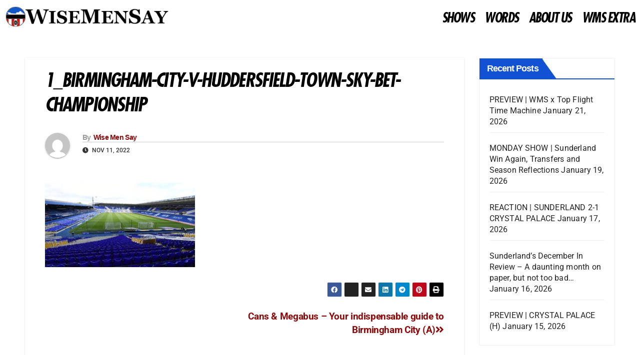

--- FILE ---
content_type: text/html; charset=UTF-8
request_url: https://wisemensay.co.uk/cans-megabus-your-indispensable-guide-to-birmingham-city-a/1_birmingham-city-v-huddersfield-town-sky-bet-championship/
body_size: 35541
content:
<!DOCTYPE html><html lang="en-US"><head><script data-no-optimize="1">var litespeed_docref=sessionStorage.getItem("litespeed_docref");litespeed_docref&&(Object.defineProperty(document,"referrer",{get:function(){return litespeed_docref}}),sessionStorage.removeItem("litespeed_docref"));</script> <meta charset="UTF-8"><meta name="viewport" content="width=device-width, initial-scale=1.0, viewport-fit=cover" /><meta name='robots' content='index, follow, max-image-preview:large, max-snippet:-1, max-video-preview:-1' /><title>1_Birmingham-City-v-Huddersfield-Town-Sky-Bet-Championship | Wise Men Say - Sunderland AFC Podcast</title><link rel="canonical" href="https://wisemensay.co.uk/cans-megabus-your-indispensable-guide-to-birmingham-city-a/1_birmingham-city-v-huddersfield-town-sky-bet-championship/" /><meta property="og:locale" content="en_US" /><meta property="og:type" content="article" /><meta property="og:title" content="1_Birmingham-City-v-Huddersfield-Town-Sky-Bet-Championship | Wise Men Say - Sunderland AFC Podcast" /><meta property="og:url" content="https://wisemensay.co.uk/cans-megabus-your-indispensable-guide-to-birmingham-city-a/1_birmingham-city-v-huddersfield-town-sky-bet-championship/" /><meta property="og:site_name" content="Wise Men Say - Sunderland AFC Podcast" /><meta property="og:image" content="https://wisemensay.co.uk/cans-megabus-your-indispensable-guide-to-birmingham-city-a/1_birmingham-city-v-huddersfield-town-sky-bet-championship" /><meta property="og:image:width" content="1200" /><meta property="og:image:height" content="675" /><meta property="og:image:type" content="image/jpeg" /> <script type="application/ld+json" class="yoast-schema-graph">{"@context":"https://schema.org","@graph":[{"@type":"WebPage","@id":"https://wisemensay.co.uk/cans-megabus-your-indispensable-guide-to-birmingham-city-a/1_birmingham-city-v-huddersfield-town-sky-bet-championship/","url":"https://wisemensay.co.uk/cans-megabus-your-indispensable-guide-to-birmingham-city-a/1_birmingham-city-v-huddersfield-town-sky-bet-championship/","name":"1_Birmingham-City-v-Huddersfield-Town-Sky-Bet-Championship | Wise Men Say - Sunderland AFC Podcast","isPartOf":{"@id":"https://wisemensay.co.uk/#website"},"primaryImageOfPage":{"@id":"https://wisemensay.co.uk/cans-megabus-your-indispensable-guide-to-birmingham-city-a/1_birmingham-city-v-huddersfield-town-sky-bet-championship/#primaryimage"},"image":{"@id":"https://wisemensay.co.uk/cans-megabus-your-indispensable-guide-to-birmingham-city-a/1_birmingham-city-v-huddersfield-town-sky-bet-championship/#primaryimage"},"thumbnailUrl":"https://wisemensay.co.uk/wp-content/uploads/2022/11/1_Birmingham-City-v-Huddersfield-Town-Sky-Bet-Championship.jpg","datePublished":"2022-11-11T10:08:49+00:00","breadcrumb":{"@id":"https://wisemensay.co.uk/cans-megabus-your-indispensable-guide-to-birmingham-city-a/1_birmingham-city-v-huddersfield-town-sky-bet-championship/#breadcrumb"},"inLanguage":"en-US","potentialAction":[{"@type":"ReadAction","target":["https://wisemensay.co.uk/cans-megabus-your-indispensable-guide-to-birmingham-city-a/1_birmingham-city-v-huddersfield-town-sky-bet-championship/"]}]},{"@type":"ImageObject","inLanguage":"en-US","@id":"https://wisemensay.co.uk/cans-megabus-your-indispensable-guide-to-birmingham-city-a/1_birmingham-city-v-huddersfield-town-sky-bet-championship/#primaryimage","url":"https://wisemensay.co.uk/wp-content/uploads/2022/11/1_Birmingham-City-v-Huddersfield-Town-Sky-Bet-Championship.jpg","contentUrl":"https://wisemensay.co.uk/wp-content/uploads/2022/11/1_Birmingham-City-v-Huddersfield-Town-Sky-Bet-Championship.jpg","width":1200,"height":675},{"@type":"BreadcrumbList","@id":"https://wisemensay.co.uk/cans-megabus-your-indispensable-guide-to-birmingham-city-a/1_birmingham-city-v-huddersfield-town-sky-bet-championship/#breadcrumb","itemListElement":[{"@type":"ListItem","position":1,"name":"Home","item":"https://wisemensay.co.uk/"},{"@type":"ListItem","position":2,"name":"Cans &#038; Megabus &#8211; Your indispensable guide to Birmingham City (A)","item":"https://wisemensay.co.uk/cans-megabus-your-indispensable-guide-to-birmingham-city-a/"},{"@type":"ListItem","position":3,"name":"1_Birmingham-City-v-Huddersfield-Town-Sky-Bet-Championship"}]},{"@type":"WebSite","@id":"https://wisemensay.co.uk/#website","url":"https://wisemensay.co.uk/","name":"Wise Men Say - Sunderland AFC Podcast","description":"Sunderland AFC Podcast, News and Opinion","publisher":{"@id":"https://wisemensay.co.uk/#organization"},"potentialAction":[{"@type":"SearchAction","target":{"@type":"EntryPoint","urlTemplate":"https://wisemensay.co.uk/?s={search_term_string}"},"query-input":{"@type":"PropertyValueSpecification","valueRequired":true,"valueName":"search_term_string"}}],"inLanguage":"en-US"},{"@type":"Organization","@id":"https://wisemensay.co.uk/#organization","name":"Wise Men Say Podcast","url":"https://wisemensay.co.uk/","logo":{"@type":"ImageObject","inLanguage":"en-US","@id":"https://wisemensay.co.uk/#/schema/logo/image/","url":"https://i2.wp.com/wisemensay.co.uk/wp-content/uploads/2021/11/SL5mVO2D_400x400.jpg?fit=400%2C400&ssl=1","contentUrl":"https://i2.wp.com/wisemensay.co.uk/wp-content/uploads/2021/11/SL5mVO2D_400x400.jpg?fit=400%2C400&ssl=1","width":400,"height":400,"caption":"Wise Men Say Podcast"},"image":{"@id":"https://wisemensay.co.uk/#/schema/logo/image/"}}]}</script> <link rel='dns-prefetch' href='//fonts.googleapis.com' /><link rel="alternate" type="application/rss+xml" title="Wise Men Say - Sunderland AFC Podcast &raquo; Feed" href="https://wisemensay.co.uk/feed/" /><link rel="alternate" type="application/rss+xml" title="Wise Men Say - Sunderland AFC Podcast &raquo; Comments Feed" href="https://wisemensay.co.uk/comments/feed/" /><link rel="alternate" title="oEmbed (JSON)" type="application/json+oembed" href="https://wisemensay.co.uk/wp-json/oembed/1.0/embed?url=https%3A%2F%2Fwisemensay.co.uk%2Fcans-megabus-your-indispensable-guide-to-birmingham-city-a%2F1_birmingham-city-v-huddersfield-town-sky-bet-championship%2F" /><link rel="alternate" title="oEmbed (XML)" type="text/xml+oembed" href="https://wisemensay.co.uk/wp-json/oembed/1.0/embed?url=https%3A%2F%2Fwisemensay.co.uk%2Fcans-megabus-your-indispensable-guide-to-birmingham-city-a%2F1_birmingham-city-v-huddersfield-town-sky-bet-championship%2F&#038;format=xml" />
 <script src="//www.googletagmanager.com/gtag/js?id=G-BMGRFK4SHB"  data-cfasync="false" data-wpfc-render="false" async></script> <script data-cfasync="false" data-wpfc-render="false">var mi_version = '9.11.1';
				var mi_track_user = true;
				var mi_no_track_reason = '';
								var MonsterInsightsDefaultLocations = {"page_location":"https:\/\/wisemensay.co.uk\/cans-megabus-your-indispensable-guide-to-birmingham-city-a\/1_birmingham-city-v-huddersfield-town-sky-bet-championship\/"};
								if ( typeof MonsterInsightsPrivacyGuardFilter === 'function' ) {
					var MonsterInsightsLocations = (typeof MonsterInsightsExcludeQuery === 'object') ? MonsterInsightsPrivacyGuardFilter( MonsterInsightsExcludeQuery ) : MonsterInsightsPrivacyGuardFilter( MonsterInsightsDefaultLocations );
				} else {
					var MonsterInsightsLocations = (typeof MonsterInsightsExcludeQuery === 'object') ? MonsterInsightsExcludeQuery : MonsterInsightsDefaultLocations;
				}

								var disableStrs = [
										'ga-disable-G-BMGRFK4SHB',
									];

				/* Function to detect opted out users */
				function __gtagTrackerIsOptedOut() {
					for (var index = 0; index < disableStrs.length; index++) {
						if (document.cookie.indexOf(disableStrs[index] + '=true') > -1) {
							return true;
						}
					}

					return false;
				}

				/* Disable tracking if the opt-out cookie exists. */
				if (__gtagTrackerIsOptedOut()) {
					for (var index = 0; index < disableStrs.length; index++) {
						window[disableStrs[index]] = true;
					}
				}

				/* Opt-out function */
				function __gtagTrackerOptout() {
					for (var index = 0; index < disableStrs.length; index++) {
						document.cookie = disableStrs[index] + '=true; expires=Thu, 31 Dec 2099 23:59:59 UTC; path=/';
						window[disableStrs[index]] = true;
					}
				}

				if ('undefined' === typeof gaOptout) {
					function gaOptout() {
						__gtagTrackerOptout();
					}
				}
								window.dataLayer = window.dataLayer || [];

				window.MonsterInsightsDualTracker = {
					helpers: {},
					trackers: {},
				};
				if (mi_track_user) {
					function __gtagDataLayer() {
						dataLayer.push(arguments);
					}

					function __gtagTracker(type, name, parameters) {
						if (!parameters) {
							parameters = {};
						}

						if (parameters.send_to) {
							__gtagDataLayer.apply(null, arguments);
							return;
						}

						if (type === 'event') {
														parameters.send_to = monsterinsights_frontend.v4_id;
							var hookName = name;
							if (typeof parameters['event_category'] !== 'undefined') {
								hookName = parameters['event_category'] + ':' + name;
							}

							if (typeof MonsterInsightsDualTracker.trackers[hookName] !== 'undefined') {
								MonsterInsightsDualTracker.trackers[hookName](parameters);
							} else {
								__gtagDataLayer('event', name, parameters);
							}
							
						} else {
							__gtagDataLayer.apply(null, arguments);
						}
					}

					__gtagTracker('js', new Date());
					__gtagTracker('set', {
						'developer_id.dZGIzZG': true,
											});
					if ( MonsterInsightsLocations.page_location ) {
						__gtagTracker('set', MonsterInsightsLocations);
					}
										__gtagTracker('config', 'G-BMGRFK4SHB', {"forceSSL":"true","link_attribution":"true"} );
										window.gtag = __gtagTracker;										(function () {
						/* https://developers.google.com/analytics/devguides/collection/analyticsjs/ */
						/* ga and __gaTracker compatibility shim. */
						var noopfn = function () {
							return null;
						};
						var newtracker = function () {
							return new Tracker();
						};
						var Tracker = function () {
							return null;
						};
						var p = Tracker.prototype;
						p.get = noopfn;
						p.set = noopfn;
						p.send = function () {
							var args = Array.prototype.slice.call(arguments);
							args.unshift('send');
							__gaTracker.apply(null, args);
						};
						var __gaTracker = function () {
							var len = arguments.length;
							if (len === 0) {
								return;
							}
							var f = arguments[len - 1];
							if (typeof f !== 'object' || f === null || typeof f.hitCallback !== 'function') {
								if ('send' === arguments[0]) {
									var hitConverted, hitObject = false, action;
									if ('event' === arguments[1]) {
										if ('undefined' !== typeof arguments[3]) {
											hitObject = {
												'eventAction': arguments[3],
												'eventCategory': arguments[2],
												'eventLabel': arguments[4],
												'value': arguments[5] ? arguments[5] : 1,
											}
										}
									}
									if ('pageview' === arguments[1]) {
										if ('undefined' !== typeof arguments[2]) {
											hitObject = {
												'eventAction': 'page_view',
												'page_path': arguments[2],
											}
										}
									}
									if (typeof arguments[2] === 'object') {
										hitObject = arguments[2];
									}
									if (typeof arguments[5] === 'object') {
										Object.assign(hitObject, arguments[5]);
									}
									if ('undefined' !== typeof arguments[1].hitType) {
										hitObject = arguments[1];
										if ('pageview' === hitObject.hitType) {
											hitObject.eventAction = 'page_view';
										}
									}
									if (hitObject) {
										action = 'timing' === arguments[1].hitType ? 'timing_complete' : hitObject.eventAction;
										hitConverted = mapArgs(hitObject);
										__gtagTracker('event', action, hitConverted);
									}
								}
								return;
							}

							function mapArgs(args) {
								var arg, hit = {};
								var gaMap = {
									'eventCategory': 'event_category',
									'eventAction': 'event_action',
									'eventLabel': 'event_label',
									'eventValue': 'event_value',
									'nonInteraction': 'non_interaction',
									'timingCategory': 'event_category',
									'timingVar': 'name',
									'timingValue': 'value',
									'timingLabel': 'event_label',
									'page': 'page_path',
									'location': 'page_location',
									'title': 'page_title',
									'referrer' : 'page_referrer',
								};
								for (arg in args) {
																		if (!(!args.hasOwnProperty(arg) || !gaMap.hasOwnProperty(arg))) {
										hit[gaMap[arg]] = args[arg];
									} else {
										hit[arg] = args[arg];
									}
								}
								return hit;
							}

							try {
								f.hitCallback();
							} catch (ex) {
							}
						};
						__gaTracker.create = newtracker;
						__gaTracker.getByName = newtracker;
						__gaTracker.getAll = function () {
							return [];
						};
						__gaTracker.remove = noopfn;
						__gaTracker.loaded = true;
						window['__gaTracker'] = __gaTracker;
					})();
									} else {
										console.log("");
					(function () {
						function __gtagTracker() {
							return null;
						}

						window['__gtagTracker'] = __gtagTracker;
						window['gtag'] = __gtagTracker;
					})();
									}</script> <style id='wp-img-auto-sizes-contain-inline-css'>img:is([sizes=auto i],[sizes^="auto," i]){contain-intrinsic-size:3000px 1500px}
/*# sourceURL=wp-img-auto-sizes-contain-inline-css */</style><link data-optimized="2" rel="stylesheet" href="https://wisemensay.co.uk/wp-content/litespeed/css/da0405e91909da24bdb4cc8cf8e72d1a.css?ver=48548" /><style id='wp-block-library-theme-inline-css'>.wp-block-audio :where(figcaption){color:#555;font-size:13px;text-align:center}.is-dark-theme .wp-block-audio :where(figcaption){color:#ffffffa6}.wp-block-audio{margin:0 0 1em}.wp-block-code{border:1px solid #ccc;border-radius:4px;font-family:Menlo,Consolas,monaco,monospace;padding:.8em 1em}.wp-block-embed :where(figcaption){color:#555;font-size:13px;text-align:center}.is-dark-theme .wp-block-embed :where(figcaption){color:#ffffffa6}.wp-block-embed{margin:0 0 1em}.blocks-gallery-caption{color:#555;font-size:13px;text-align:center}.is-dark-theme .blocks-gallery-caption{color:#ffffffa6}:root :where(.wp-block-image figcaption){color:#555;font-size:13px;text-align:center}.is-dark-theme :root :where(.wp-block-image figcaption){color:#ffffffa6}.wp-block-image{margin:0 0 1em}.wp-block-pullquote{border-bottom:4px solid;border-top:4px solid;color:currentColor;margin-bottom:1.75em}.wp-block-pullquote :where(cite),.wp-block-pullquote :where(footer),.wp-block-pullquote__citation{color:currentColor;font-size:.8125em;font-style:normal;text-transform:uppercase}.wp-block-quote{border-left:.25em solid;margin:0 0 1.75em;padding-left:1em}.wp-block-quote cite,.wp-block-quote footer{color:currentColor;font-size:.8125em;font-style:normal;position:relative}.wp-block-quote:where(.has-text-align-right){border-left:none;border-right:.25em solid;padding-left:0;padding-right:1em}.wp-block-quote:where(.has-text-align-center){border:none;padding-left:0}.wp-block-quote.is-large,.wp-block-quote.is-style-large,.wp-block-quote:where(.is-style-plain){border:none}.wp-block-search .wp-block-search__label{font-weight:700}.wp-block-search__button{border:1px solid #ccc;padding:.375em .625em}:where(.wp-block-group.has-background){padding:1.25em 2.375em}.wp-block-separator.has-css-opacity{opacity:.4}.wp-block-separator{border:none;border-bottom:2px solid;margin-left:auto;margin-right:auto}.wp-block-separator.has-alpha-channel-opacity{opacity:1}.wp-block-separator:not(.is-style-wide):not(.is-style-dots){width:100px}.wp-block-separator.has-background:not(.is-style-dots){border-bottom:none;height:1px}.wp-block-separator.has-background:not(.is-style-wide):not(.is-style-dots){height:2px}.wp-block-table{margin:0 0 1em}.wp-block-table td,.wp-block-table th{word-break:normal}.wp-block-table :where(figcaption){color:#555;font-size:13px;text-align:center}.is-dark-theme .wp-block-table :where(figcaption){color:#ffffffa6}.wp-block-video :where(figcaption){color:#555;font-size:13px;text-align:center}.is-dark-theme .wp-block-video :where(figcaption){color:#ffffffa6}.wp-block-video{margin:0 0 1em}:root :where(.wp-block-template-part.has-background){margin-bottom:0;margin-top:0;padding:1.25em 2.375em}
/*# sourceURL=/wp-includes/css/dist/block-library/theme.min.css */</style><style id='classic-theme-styles-inline-css'>/*! This file is auto-generated */
.wp-block-button__link{color:#fff;background-color:#32373c;border-radius:9999px;box-shadow:none;text-decoration:none;padding:calc(.667em + 2px) calc(1.333em + 2px);font-size:1.125em}.wp-block-file__button{background:#32373c;color:#fff;text-decoration:none}
/*# sourceURL=/wp-includes/css/classic-themes.min.css */</style><style id='global-styles-inline-css'>:root{--wp--preset--aspect-ratio--square: 1;--wp--preset--aspect-ratio--4-3: 4/3;--wp--preset--aspect-ratio--3-4: 3/4;--wp--preset--aspect-ratio--3-2: 3/2;--wp--preset--aspect-ratio--2-3: 2/3;--wp--preset--aspect-ratio--16-9: 16/9;--wp--preset--aspect-ratio--9-16: 9/16;--wp--preset--color--black: #000000;--wp--preset--color--cyan-bluish-gray: #abb8c3;--wp--preset--color--white: #ffffff;--wp--preset--color--pale-pink: #f78da7;--wp--preset--color--vivid-red: #cf2e2e;--wp--preset--color--luminous-vivid-orange: #ff6900;--wp--preset--color--luminous-vivid-amber: #fcb900;--wp--preset--color--light-green-cyan: #7bdcb5;--wp--preset--color--vivid-green-cyan: #00d084;--wp--preset--color--pale-cyan-blue: #8ed1fc;--wp--preset--color--vivid-cyan-blue: #0693e3;--wp--preset--color--vivid-purple: #9b51e0;--wp--preset--gradient--vivid-cyan-blue-to-vivid-purple: linear-gradient(135deg,rgb(6,147,227) 0%,rgb(155,81,224) 100%);--wp--preset--gradient--light-green-cyan-to-vivid-green-cyan: linear-gradient(135deg,rgb(122,220,180) 0%,rgb(0,208,130) 100%);--wp--preset--gradient--luminous-vivid-amber-to-luminous-vivid-orange: linear-gradient(135deg,rgb(252,185,0) 0%,rgb(255,105,0) 100%);--wp--preset--gradient--luminous-vivid-orange-to-vivid-red: linear-gradient(135deg,rgb(255,105,0) 0%,rgb(207,46,46) 100%);--wp--preset--gradient--very-light-gray-to-cyan-bluish-gray: linear-gradient(135deg,rgb(238,238,238) 0%,rgb(169,184,195) 100%);--wp--preset--gradient--cool-to-warm-spectrum: linear-gradient(135deg,rgb(74,234,220) 0%,rgb(151,120,209) 20%,rgb(207,42,186) 40%,rgb(238,44,130) 60%,rgb(251,105,98) 80%,rgb(254,248,76) 100%);--wp--preset--gradient--blush-light-purple: linear-gradient(135deg,rgb(255,206,236) 0%,rgb(152,150,240) 100%);--wp--preset--gradient--blush-bordeaux: linear-gradient(135deg,rgb(254,205,165) 0%,rgb(254,45,45) 50%,rgb(107,0,62) 100%);--wp--preset--gradient--luminous-dusk: linear-gradient(135deg,rgb(255,203,112) 0%,rgb(199,81,192) 50%,rgb(65,88,208) 100%);--wp--preset--gradient--pale-ocean: linear-gradient(135deg,rgb(255,245,203) 0%,rgb(182,227,212) 50%,rgb(51,167,181) 100%);--wp--preset--gradient--electric-grass: linear-gradient(135deg,rgb(202,248,128) 0%,rgb(113,206,126) 100%);--wp--preset--gradient--midnight: linear-gradient(135deg,rgb(2,3,129) 0%,rgb(40,116,252) 100%);--wp--preset--font-size--small: 13px;--wp--preset--font-size--medium: 20px;--wp--preset--font-size--large: 36px;--wp--preset--font-size--x-large: 42px;--wp--preset--spacing--20: 0.44rem;--wp--preset--spacing--30: 0.67rem;--wp--preset--spacing--40: 1rem;--wp--preset--spacing--50: 1.5rem;--wp--preset--spacing--60: 2.25rem;--wp--preset--spacing--70: 3.38rem;--wp--preset--spacing--80: 5.06rem;--wp--preset--shadow--natural: 6px 6px 9px rgba(0, 0, 0, 0.2);--wp--preset--shadow--deep: 12px 12px 50px rgba(0, 0, 0, 0.4);--wp--preset--shadow--sharp: 6px 6px 0px rgba(0, 0, 0, 0.2);--wp--preset--shadow--outlined: 6px 6px 0px -3px rgb(255, 255, 255), 6px 6px rgb(0, 0, 0);--wp--preset--shadow--crisp: 6px 6px 0px rgb(0, 0, 0);}:root :where(.is-layout-flow) > :first-child{margin-block-start: 0;}:root :where(.is-layout-flow) > :last-child{margin-block-end: 0;}:root :where(.is-layout-flow) > *{margin-block-start: 24px;margin-block-end: 0;}:root :where(.is-layout-constrained) > :first-child{margin-block-start: 0;}:root :where(.is-layout-constrained) > :last-child{margin-block-end: 0;}:root :where(.is-layout-constrained) > *{margin-block-start: 24px;margin-block-end: 0;}:root :where(.is-layout-flex){gap: 24px;}:root :where(.is-layout-grid){gap: 24px;}body .is-layout-flex{display: flex;}.is-layout-flex{flex-wrap: wrap;align-items: center;}.is-layout-flex > :is(*, div){margin: 0;}body .is-layout-grid{display: grid;}.is-layout-grid > :is(*, div){margin: 0;}.has-black-color{color: var(--wp--preset--color--black) !important;}.has-cyan-bluish-gray-color{color: var(--wp--preset--color--cyan-bluish-gray) !important;}.has-white-color{color: var(--wp--preset--color--white) !important;}.has-pale-pink-color{color: var(--wp--preset--color--pale-pink) !important;}.has-vivid-red-color{color: var(--wp--preset--color--vivid-red) !important;}.has-luminous-vivid-orange-color{color: var(--wp--preset--color--luminous-vivid-orange) !important;}.has-luminous-vivid-amber-color{color: var(--wp--preset--color--luminous-vivid-amber) !important;}.has-light-green-cyan-color{color: var(--wp--preset--color--light-green-cyan) !important;}.has-vivid-green-cyan-color{color: var(--wp--preset--color--vivid-green-cyan) !important;}.has-pale-cyan-blue-color{color: var(--wp--preset--color--pale-cyan-blue) !important;}.has-vivid-cyan-blue-color{color: var(--wp--preset--color--vivid-cyan-blue) !important;}.has-vivid-purple-color{color: var(--wp--preset--color--vivid-purple) !important;}.has-black-background-color{background-color: var(--wp--preset--color--black) !important;}.has-cyan-bluish-gray-background-color{background-color: var(--wp--preset--color--cyan-bluish-gray) !important;}.has-white-background-color{background-color: var(--wp--preset--color--white) !important;}.has-pale-pink-background-color{background-color: var(--wp--preset--color--pale-pink) !important;}.has-vivid-red-background-color{background-color: var(--wp--preset--color--vivid-red) !important;}.has-luminous-vivid-orange-background-color{background-color: var(--wp--preset--color--luminous-vivid-orange) !important;}.has-luminous-vivid-amber-background-color{background-color: var(--wp--preset--color--luminous-vivid-amber) !important;}.has-light-green-cyan-background-color{background-color: var(--wp--preset--color--light-green-cyan) !important;}.has-vivid-green-cyan-background-color{background-color: var(--wp--preset--color--vivid-green-cyan) !important;}.has-pale-cyan-blue-background-color{background-color: var(--wp--preset--color--pale-cyan-blue) !important;}.has-vivid-cyan-blue-background-color{background-color: var(--wp--preset--color--vivid-cyan-blue) !important;}.has-vivid-purple-background-color{background-color: var(--wp--preset--color--vivid-purple) !important;}.has-black-border-color{border-color: var(--wp--preset--color--black) !important;}.has-cyan-bluish-gray-border-color{border-color: var(--wp--preset--color--cyan-bluish-gray) !important;}.has-white-border-color{border-color: var(--wp--preset--color--white) !important;}.has-pale-pink-border-color{border-color: var(--wp--preset--color--pale-pink) !important;}.has-vivid-red-border-color{border-color: var(--wp--preset--color--vivid-red) !important;}.has-luminous-vivid-orange-border-color{border-color: var(--wp--preset--color--luminous-vivid-orange) !important;}.has-luminous-vivid-amber-border-color{border-color: var(--wp--preset--color--luminous-vivid-amber) !important;}.has-light-green-cyan-border-color{border-color: var(--wp--preset--color--light-green-cyan) !important;}.has-vivid-green-cyan-border-color{border-color: var(--wp--preset--color--vivid-green-cyan) !important;}.has-pale-cyan-blue-border-color{border-color: var(--wp--preset--color--pale-cyan-blue) !important;}.has-vivid-cyan-blue-border-color{border-color: var(--wp--preset--color--vivid-cyan-blue) !important;}.has-vivid-purple-border-color{border-color: var(--wp--preset--color--vivid-purple) !important;}.has-vivid-cyan-blue-to-vivid-purple-gradient-background{background: var(--wp--preset--gradient--vivid-cyan-blue-to-vivid-purple) !important;}.has-light-green-cyan-to-vivid-green-cyan-gradient-background{background: var(--wp--preset--gradient--light-green-cyan-to-vivid-green-cyan) !important;}.has-luminous-vivid-amber-to-luminous-vivid-orange-gradient-background{background: var(--wp--preset--gradient--luminous-vivid-amber-to-luminous-vivid-orange) !important;}.has-luminous-vivid-orange-to-vivid-red-gradient-background{background: var(--wp--preset--gradient--luminous-vivid-orange-to-vivid-red) !important;}.has-very-light-gray-to-cyan-bluish-gray-gradient-background{background: var(--wp--preset--gradient--very-light-gray-to-cyan-bluish-gray) !important;}.has-cool-to-warm-spectrum-gradient-background{background: var(--wp--preset--gradient--cool-to-warm-spectrum) !important;}.has-blush-light-purple-gradient-background{background: var(--wp--preset--gradient--blush-light-purple) !important;}.has-blush-bordeaux-gradient-background{background: var(--wp--preset--gradient--blush-bordeaux) !important;}.has-luminous-dusk-gradient-background{background: var(--wp--preset--gradient--luminous-dusk) !important;}.has-pale-ocean-gradient-background{background: var(--wp--preset--gradient--pale-ocean) !important;}.has-electric-grass-gradient-background{background: var(--wp--preset--gradient--electric-grass) !important;}.has-midnight-gradient-background{background: var(--wp--preset--gradient--midnight) !important;}.has-small-font-size{font-size: var(--wp--preset--font-size--small) !important;}.has-medium-font-size{font-size: var(--wp--preset--font-size--medium) !important;}.has-large-font-size{font-size: var(--wp--preset--font-size--large) !important;}.has-x-large-font-size{font-size: var(--wp--preset--font-size--x-large) !important;}
:root :where(.wp-block-pullquote){font-size: 1.5em;line-height: 1.6;}
/*# sourceURL=global-styles-inline-css */</style> <script type="litespeed/javascript" data-src="https://wisemensay.co.uk/wp-content/plugins/google-analytics-for-wordpress/assets/js/frontend-gtag.min.js" id="monsterinsights-frontend-script-js" data-wp-strategy="async"></script> <script data-cfasync="false" data-wpfc-render="false" id='monsterinsights-frontend-script-js-extra'>var monsterinsights_frontend = {"js_events_tracking":"true","download_extensions":"doc,pdf,ppt,zip,xls,docx,pptx,xlsx","inbound_paths":"[{\"path\":\"\\\/go\\\/\",\"label\":\"affiliate\"},{\"path\":\"\\\/recommend\\\/\",\"label\":\"affiliate\"}]","home_url":"https:\/\/wisemensay.co.uk","hash_tracking":"false","v4_id":"G-BMGRFK4SHB"};</script> <script type="litespeed/javascript" data-src="https://wisemensay.co.uk/wp-includes/js/jquery/jquery.min.js" id="jquery-core-js"></script> <script id="ecs_ajax_load-js-extra" type="litespeed/javascript">var ecs_ajax_params={"ajaxurl":"https://wisemensay.co.uk/wp-admin/admin-ajax.php","posts":"{\"attachment\":\"1_birmingham-city-v-huddersfield-town-sky-bet-championship\",\"error\":\"\",\"m\":\"\",\"p\":0,\"post_parent\":\"\",\"subpost\":\"\",\"subpost_id\":\"\",\"attachment_id\":0,\"name\":\"1_birmingham-city-v-huddersfield-town-sky-bet-championship\",\"pagename\":\"\",\"page_id\":0,\"second\":\"\",\"minute\":\"\",\"hour\":\"\",\"day\":0,\"monthnum\":0,\"year\":0,\"w\":0,\"category_name\":\"\",\"tag\":\"\",\"cat\":\"\",\"tag_id\":\"\",\"author\":\"\",\"author_name\":\"\",\"feed\":\"\",\"tb\":\"\",\"paged\":0,\"meta_key\":\"\",\"meta_value\":\"\",\"preview\":\"\",\"s\":\"\",\"sentence\":\"\",\"title\":\"\",\"fields\":\"all\",\"menu_order\":\"\",\"embed\":\"\",\"category__in\":[],\"category__not_in\":[],\"category__and\":[],\"post__in\":[],\"post__not_in\":[],\"post_name__in\":[],\"tag__in\":[],\"tag__not_in\":[],\"tag__and\":[],\"tag_slug__in\":[],\"tag_slug__and\":[],\"post_parent__in\":[],\"post_parent__not_in\":[],\"author__in\":[],\"author__not_in\":[],\"search_columns\":[],\"ignore_sticky_posts\":false,\"suppress_filters\":false,\"cache_results\":true,\"update_post_term_cache\":true,\"update_menu_item_cache\":false,\"lazy_load_term_meta\":true,\"update_post_meta_cache\":true,\"post_type\":\"\",\"posts_per_page\":10,\"nopaging\":false,\"comments_per_page\":\"50\",\"no_found_rows\":false,\"order\":\"DESC\"}"}</script> <link rel="https://api.w.org/" href="https://wisemensay.co.uk/wp-json/" /><link rel="alternate" title="JSON" type="application/json" href="https://wisemensay.co.uk/wp-json/wp/v2/media/8293" /><link rel="EditURI" type="application/rsd+xml" title="RSD" href="https://wisemensay.co.uk/xmlrpc.php?rsd" /><meta name="generator" content="WordPress 6.9" /><link rel='shortlink' href='https://wisemensay.co.uk/?p=8293' />
 <script type="litespeed/javascript" data-src="https://www.googletagmanager.com/gtag/js?id=G-BMGRFK4SHB"></script> <script type="litespeed/javascript">window.dataLayer=window.dataLayer||[];function gtag(){dataLayer.push(arguments)}
gtag('js',new Date());gtag('config','G-BMGRFK4SHB')</script>  <script type="litespeed/javascript">(function(w,d,e,u,f,l,n){w[f]=w[f]||function(){(w[f].q=w[f].q||[]).push(arguments)},l=d.createElement(e),l.async=1,l.src=u,n=d.getElementsByTagName(e)[0],n.parentNode.insertBefore(l,n)})(window,document,'script','https://assets.mailerlite.com/js/universal.js','ml');ml('account','265676');ml('enablePopups',!0)</script> <meta name="generator" content="performance-lab 4.0.1; plugins: "><style type="text/css" id="custom-background-css">.wrapper { background-color: ffffff; }</style><meta name="generator" content="Elementor 3.34.1; features: e_font_icon_svg, additional_custom_breakpoints; settings: css_print_method-external, google_font-enabled, font_display-auto"><style>.e-con.e-parent:nth-of-type(n+4):not(.e-lazyloaded):not(.e-no-lazyload),
				.e-con.e-parent:nth-of-type(n+4):not(.e-lazyloaded):not(.e-no-lazyload) * {
					background-image: none !important;
				}
				@media screen and (max-height: 1024px) {
					.e-con.e-parent:nth-of-type(n+3):not(.e-lazyloaded):not(.e-no-lazyload),
					.e-con.e-parent:nth-of-type(n+3):not(.e-lazyloaded):not(.e-no-lazyload) * {
						background-image: none !important;
					}
				}
				@media screen and (max-height: 640px) {
					.e-con.e-parent:nth-of-type(n+2):not(.e-lazyloaded):not(.e-no-lazyload),
					.e-con.e-parent:nth-of-type(n+2):not(.e-lazyloaded):not(.e-no-lazyload) * {
						background-image: none !important;
					}
				}</style><style type="text/css">.site-title,
        .site-description {
            position: absolute;
            clip: rect(1px, 1px, 1px, 1px);
        }</style><style id="custom-background-css">body.custom-background { background-color: #ffffff; }</style><style id="wp-custom-css">.entry-title {
display: none;
}
h1, h2 {
  font-family: "Shrimp", sans-serif;
  font-size: 2em;
  font-weight: bold;
  text-transform: uppercase;
}</style></head><body data-rsssl=1 class="attachment wp-singular attachment-template-default single single-attachment postid-8293 attachmentid-8293 attachment-jpeg custom-background wp-custom-logo wp-embed-responsive wp-theme-newsup ta-hide-date-author-in-list elementor-default elementor-kit-3660"><header data-elementor-type="header" data-elementor-id="3737" class="elementor elementor-3737 elementor-location-header" data-elementor-post-type="elementor_library"><header class="elementor-section elementor-top-section elementor-element elementor-element-773313ce elementor-section-content-middle elementor-section-height-min-height elementor-section-full_width elementor-section-height-default elementor-section-items-middle" data-id="773313ce" data-element_type="section" data-settings="{&quot;background_background&quot;:&quot;classic&quot;,&quot;sticky&quot;:&quot;top&quot;,&quot;sticky_on&quot;:[&quot;desktop&quot;,&quot;tablet&quot;,&quot;mobile&quot;],&quot;sticky_offset&quot;:0,&quot;sticky_effects_offset&quot;:0,&quot;sticky_anchor_link_offset&quot;:0}"><div class="elementor-container elementor-column-gap-default"><div class="elementor-column elementor-col-50 elementor-top-column elementor-element elementor-element-7555cb73" data-id="7555cb73" data-element_type="column"><div class="elementor-widget-wrap elementor-element-populated"><div class="elementor-element elementor-element-76b5b326 elementor-widget elementor-widget-theme-site-logo elementor-widget-image" data-id="76b5b326" data-element_type="widget" data-widget_type="theme-site-logo.default"><div class="elementor-widget-container">
<a href="https://wisemensay.co.uk">
<img data-lazyloaded="1" src="[data-uri]" width="800" height="100" data-src="https://wisemensay.co.uk/wp-content/uploads/2021/02/WMS-WEBSITE-LOGO.png" class="attachment-full size-full wp-image-9500" alt="" data-srcset="https://wisemensay.co.uk/wp-content/uploads/2021/02/WMS-WEBSITE-LOGO.png 800w, https://wisemensay.co.uk/wp-content/uploads/2021/02/WMS-WEBSITE-LOGO-300x38.png 300w, https://wisemensay.co.uk/wp-content/uploads/2021/02/WMS-WEBSITE-LOGO-768x96.png 768w" data-sizes="(max-width: 800px) 100vw, 800px" />				</a></div></div></div></div><div class="elementor-column elementor-col-50 elementor-top-column elementor-element elementor-element-7366f66d" data-id="7366f66d" data-element_type="column"><div class="elementor-widget-wrap elementor-element-populated"><div class="elementor-element elementor-element-909f858 elementor-nav-menu__align-end elementor-nav-menu--stretch elementor-nav-menu--dropdown-tablet elementor-nav-menu__text-align-aside elementor-nav-menu--toggle elementor-nav-menu--burger elementor-widget elementor-widget-nav-menu" data-id="909f858" data-element_type="widget" data-settings="{&quot;full_width&quot;:&quot;stretch&quot;,&quot;layout&quot;:&quot;horizontal&quot;,&quot;submenu_icon&quot;:{&quot;value&quot;:&quot;&lt;svg aria-hidden=\&quot;true\&quot; class=\&quot;e-font-icon-svg e-fas-caret-down\&quot; viewBox=\&quot;0 0 320 512\&quot; xmlns=\&quot;http:\/\/www.w3.org\/2000\/svg\&quot;&gt;&lt;path d=\&quot;M31.3 192h257.3c17.8 0 26.7 21.5 14.1 34.1L174.1 354.8c-7.8 7.8-20.5 7.8-28.3 0L17.2 226.1C4.6 213.5 13.5 192 31.3 192z\&quot;&gt;&lt;\/path&gt;&lt;\/svg&gt;&quot;,&quot;library&quot;:&quot;fa-solid&quot;},&quot;toggle&quot;:&quot;burger&quot;}" data-widget_type="nav-menu.default"><div class="elementor-widget-container"><nav aria-label="Menu" class="elementor-nav-menu--main elementor-nav-menu__container elementor-nav-menu--layout-horizontal e--pointer-none"><ul id="menu-1-909f858" class="elementor-nav-menu"><li class="menu-item menu-item-type-post_type menu-item-object-page menu-item-has-children menu-item-5837"><a href="https://wisemensay.co.uk/shows/" class="elementor-item">SHOWS</a><ul class="sub-menu elementor-nav-menu--dropdown"><li class="menu-item menu-item-type-custom menu-item-object-custom menu-item-has-children menu-item-3965"><a href="https://wisemensay.co.uk/tag/shows" class="elementor-sub-item">SEASON BY SEASON</a><ul class="sub-menu elementor-nav-menu--dropdown"><li class="menu-item menu-item-type-custom menu-item-object-custom menu-item-11198"><a href="https://wisemensay.co.uk/tag/2024-25/" class="elementor-sub-item">2024-25</a></li><li class="menu-item menu-item-type-custom menu-item-object-custom menu-item-9692"><a href="https://wisemensay.co.uk/tag/2023-24/" class="elementor-sub-item">2023-24</a></li><li class="menu-item menu-item-type-custom menu-item-object-custom menu-item-8774"><a href="https://wisemensay.co.uk/tag/2022-23/" class="elementor-sub-item">2022-23</a></li><li class="menu-item menu-item-type-custom menu-item-object-custom menu-item-4742"><a href="https://wisemensay.co.uk/tag/2021-22/" class="elementor-sub-item">2021-22</a></li><li class="menu-item menu-item-type-custom menu-item-object-custom menu-item-3244"><a href="https://wisemensay.co.uk/tag/2020-21" class="elementor-sub-item">2020-21</a></li><li class="menu-item menu-item-type-custom menu-item-object-custom menu-item-2537"><a href="https://wisemensay.co.uk/tag/2019-20" class="elementor-sub-item">2019-20</a></li><li class="menu-item menu-item-type-custom menu-item-object-custom menu-item-2507"><a href="https://wisemensay.co.uk/tag/2018-19" class="elementor-sub-item">2018-19</a></li><li class="menu-item menu-item-type-custom menu-item-object-custom menu-item-2508"><a href="https://wisemensay.co.uk/tag/2017-18" class="elementor-sub-item">2017-18</a></li><li class="menu-item menu-item-type-custom menu-item-object-custom menu-item-2509"><a href="https://wisemensay.co.uk/tag/2016-17" class="elementor-sub-item">2016-17</a></li><li class="menu-item menu-item-type-custom menu-item-object-custom menu-item-2510"><a href="https://wisemensay.co.uk/tag/2015-16" class="elementor-sub-item">2015-16</a></li><li class="menu-item menu-item-type-custom menu-item-object-custom menu-item-2511"><a href="https://wisemensay.co.uk/tag/2014-15" class="elementor-sub-item">2014-15</a></li></ul></li><li class="menu-item menu-item-type-custom menu-item-object-custom menu-item-5320"><a href="https://wisemensay.co.uk/wise-men-say-meet-the-managers/" class="elementor-sub-item">MEET THE MANAGERS</a></li><li class="menu-item menu-item-type-custom menu-item-object-custom menu-item-5321"><a href="https://wisemensay.co.uk/the-wise-men-say-pandemic-podcasts/" class="elementor-sub-item">THE PANDEMIC PODCASTS</a></li><li class="menu-item menu-item-type-custom menu-item-object-custom menu-item-3964"><a href="https://wisemensay.co.uk/tag/specials" class="elementor-sub-item">SPECIALS</a></li></ul></li><li class="menu-item menu-item-type-post_type menu-item-object-page menu-item-has-children menu-item-5836"><a href="https://wisemensay.co.uk/words/" class="elementor-item">WORDS</a><ul class="sub-menu elementor-nav-menu--dropdown"><li class="menu-item menu-item-type-custom menu-item-object-custom menu-item-5769"><a href="https://wisemensay.co.uk/words" class="elementor-sub-item">LATEST WORDS</a></li><li class="menu-item menu-item-type-custom menu-item-object-custom menu-item-5319"><a href="https://wisemensay.co.uk/tag/cans/" class="elementor-sub-item">CANS &#038; MEGABUS</a></li><li class="menu-item menu-item-type-custom menu-item-object-custom menu-item-5318"><a href="https://preview.mailerlite.io/preview/265676/sites/77093757014508748/S7v2CR" class="elementor-sub-item">NEWSLETTER</a></li><li class="menu-item menu-item-type-post_type menu-item-object-page menu-item-5347"><a href="https://wisemensay.co.uk/write-for-us/" class="elementor-sub-item">WRITE FOR US</a></li></ul></li><li class="menu-item menu-item-type-post_type menu-item-object-page menu-item-5266"><a href="https://wisemensay.co.uk/about-us/" class="elementor-item">ABOUT US</a></li><li class="menu-item menu-item-type-custom menu-item-object-custom menu-item-11197"><a href="https://www.patreon.com/wisemensaypod" class="elementor-item">WMS EXTRA</a></li></ul></nav><div class="elementor-menu-toggle" role="button" tabindex="0" aria-label="Menu Toggle" aria-expanded="false">
<svg aria-hidden="true" role="presentation" class="elementor-menu-toggle__icon--open e-font-icon-svg e-fas-bars" viewBox="0 0 448 512" xmlns="http://www.w3.org/2000/svg"><path d="M16 132h416c8.837 0 16-7.163 16-16V76c0-8.837-7.163-16-16-16H16C7.163 60 0 67.163 0 76v40c0 8.837 7.163 16 16 16zm0 160h416c8.837 0 16-7.163 16-16v-40c0-8.837-7.163-16-16-16H16c-8.837 0-16 7.163-16 16v40c0 8.837 7.163 16 16 16zm0 160h416c8.837 0 16-7.163 16-16v-40c0-8.837-7.163-16-16-16H16c-8.837 0-16 7.163-16 16v40c0 8.837 7.163 16 16 16z"></path></svg><svg aria-hidden="true" role="presentation" class="elementor-menu-toggle__icon--close e-font-icon-svg e-eicon-close" viewBox="0 0 1000 1000" xmlns="http://www.w3.org/2000/svg"><path d="M742 167L500 408 258 167C246 154 233 150 217 150 196 150 179 158 167 167 154 179 150 196 150 212 150 229 154 242 171 254L408 500 167 742C138 771 138 800 167 829 196 858 225 858 254 829L496 587 738 829C750 842 767 846 783 846 800 846 817 842 829 829 842 817 846 804 846 783 846 767 842 750 829 737L588 500 833 258C863 229 863 200 833 171 804 137 775 137 742 167Z"></path></svg></div><nav class="elementor-nav-menu--dropdown elementor-nav-menu__container" aria-hidden="true"><ul id="menu-2-909f858" class="elementor-nav-menu"><li class="menu-item menu-item-type-post_type menu-item-object-page menu-item-has-children menu-item-5837"><a href="https://wisemensay.co.uk/shows/" class="elementor-item" tabindex="-1">SHOWS</a><ul class="sub-menu elementor-nav-menu--dropdown"><li class="menu-item menu-item-type-custom menu-item-object-custom menu-item-has-children menu-item-3965"><a href="https://wisemensay.co.uk/tag/shows" class="elementor-sub-item" tabindex="-1">SEASON BY SEASON</a><ul class="sub-menu elementor-nav-menu--dropdown"><li class="menu-item menu-item-type-custom menu-item-object-custom menu-item-11198"><a href="https://wisemensay.co.uk/tag/2024-25/" class="elementor-sub-item" tabindex="-1">2024-25</a></li><li class="menu-item menu-item-type-custom menu-item-object-custom menu-item-9692"><a href="https://wisemensay.co.uk/tag/2023-24/" class="elementor-sub-item" tabindex="-1">2023-24</a></li><li class="menu-item menu-item-type-custom menu-item-object-custom menu-item-8774"><a href="https://wisemensay.co.uk/tag/2022-23/" class="elementor-sub-item" tabindex="-1">2022-23</a></li><li class="menu-item menu-item-type-custom menu-item-object-custom menu-item-4742"><a href="https://wisemensay.co.uk/tag/2021-22/" class="elementor-sub-item" tabindex="-1">2021-22</a></li><li class="menu-item menu-item-type-custom menu-item-object-custom menu-item-3244"><a href="https://wisemensay.co.uk/tag/2020-21" class="elementor-sub-item" tabindex="-1">2020-21</a></li><li class="menu-item menu-item-type-custom menu-item-object-custom menu-item-2537"><a href="https://wisemensay.co.uk/tag/2019-20" class="elementor-sub-item" tabindex="-1">2019-20</a></li><li class="menu-item menu-item-type-custom menu-item-object-custom menu-item-2507"><a href="https://wisemensay.co.uk/tag/2018-19" class="elementor-sub-item" tabindex="-1">2018-19</a></li><li class="menu-item menu-item-type-custom menu-item-object-custom menu-item-2508"><a href="https://wisemensay.co.uk/tag/2017-18" class="elementor-sub-item" tabindex="-1">2017-18</a></li><li class="menu-item menu-item-type-custom menu-item-object-custom menu-item-2509"><a href="https://wisemensay.co.uk/tag/2016-17" class="elementor-sub-item" tabindex="-1">2016-17</a></li><li class="menu-item menu-item-type-custom menu-item-object-custom menu-item-2510"><a href="https://wisemensay.co.uk/tag/2015-16" class="elementor-sub-item" tabindex="-1">2015-16</a></li><li class="menu-item menu-item-type-custom menu-item-object-custom menu-item-2511"><a href="https://wisemensay.co.uk/tag/2014-15" class="elementor-sub-item" tabindex="-1">2014-15</a></li></ul></li><li class="menu-item menu-item-type-custom menu-item-object-custom menu-item-5320"><a href="https://wisemensay.co.uk/wise-men-say-meet-the-managers/" class="elementor-sub-item" tabindex="-1">MEET THE MANAGERS</a></li><li class="menu-item menu-item-type-custom menu-item-object-custom menu-item-5321"><a href="https://wisemensay.co.uk/the-wise-men-say-pandemic-podcasts/" class="elementor-sub-item" tabindex="-1">THE PANDEMIC PODCASTS</a></li><li class="menu-item menu-item-type-custom menu-item-object-custom menu-item-3964"><a href="https://wisemensay.co.uk/tag/specials" class="elementor-sub-item" tabindex="-1">SPECIALS</a></li></ul></li><li class="menu-item menu-item-type-post_type menu-item-object-page menu-item-has-children menu-item-5836"><a href="https://wisemensay.co.uk/words/" class="elementor-item" tabindex="-1">WORDS</a><ul class="sub-menu elementor-nav-menu--dropdown"><li class="menu-item menu-item-type-custom menu-item-object-custom menu-item-5769"><a href="https://wisemensay.co.uk/words" class="elementor-sub-item" tabindex="-1">LATEST WORDS</a></li><li class="menu-item menu-item-type-custom menu-item-object-custom menu-item-5319"><a href="https://wisemensay.co.uk/tag/cans/" class="elementor-sub-item" tabindex="-1">CANS &#038; MEGABUS</a></li><li class="menu-item menu-item-type-custom menu-item-object-custom menu-item-5318"><a href="https://preview.mailerlite.io/preview/265676/sites/77093757014508748/S7v2CR" class="elementor-sub-item" tabindex="-1">NEWSLETTER</a></li><li class="menu-item menu-item-type-post_type menu-item-object-page menu-item-5347"><a href="https://wisemensay.co.uk/write-for-us/" class="elementor-sub-item" tabindex="-1">WRITE FOR US</a></li></ul></li><li class="menu-item menu-item-type-post_type menu-item-object-page menu-item-5266"><a href="https://wisemensay.co.uk/about-us/" class="elementor-item" tabindex="-1">ABOUT US</a></li><li class="menu-item menu-item-type-custom menu-item-object-custom menu-item-11197"><a href="https://www.patreon.com/wisemensaypod" class="elementor-item" tabindex="-1">WMS EXTRA</a></li></ul></nav></div></div></div></div></div></header></header><main id="content" class="single-class content"><div class="container-fluid"><div class="row"><div class="col-lg-9 col-md-8"><div class="mg-blog-post-box"><div class="mg-header"><h1 class="title single"> <a title="Permalink to: 1_Birmingham-City-v-Huddersfield-Town-Sky-Bet-Championship">
1_Birmingham-City-v-Huddersfield-Town-Sky-Bet-Championship</a></h1><div class="media mg-info-author-block">
<a class="mg-author-pic" href="https://wisemensay.co.uk/author/admin/"> <img data-lazyloaded="1" src="[data-uri]" alt='' data-src='https://wisemensay.co.uk/wp-content/litespeed/avatar/68a12004cc3d737fc2ff44f7db94470b.jpg?ver=1768463424' data-srcset='https://wisemensay.co.uk/wp-content/litespeed/avatar/e522dabb4433ed54c3af5ae923bed1bc.jpg?ver=1768463424 2x' class='avatar avatar-150 photo' height='150' width='150' decoding='async'/> </a><div class="media-body"><h4 class="media-heading"><span>By</span><a href="https://wisemensay.co.uk/author/admin/">Wise Men Say</a></h4>
<span class="mg-blog-date"><i class="fas fa-clock"></i>
Nov 11, 2022                                </span></div></div></div><article class="page-content-single small single"><p class="attachment"><a href='https://wisemensay.co.uk/wp-content/uploads/2022/11/1_Birmingham-City-v-Huddersfield-Town-Sky-Bet-Championship.jpg'><img data-lazyloaded="1" src="[data-uri]" fetchpriority="high" decoding="async" width="300" height="169" data-src="https://wisemensay.co.uk/wp-content/uploads/2022/11/1_Birmingham-City-v-Huddersfield-Town-Sky-Bet-Championship-300x169.jpg" class="attachment-medium size-medium" alt="" data-srcset="https://wisemensay.co.uk/wp-content/uploads/2022/11/1_Birmingham-City-v-Huddersfield-Town-Sky-Bet-Championship-300x169.jpg 300w, https://wisemensay.co.uk/wp-content/uploads/2022/11/1_Birmingham-City-v-Huddersfield-Town-Sky-Bet-Championship-1024x576.jpg 1024w, https://wisemensay.co.uk/wp-content/uploads/2022/11/1_Birmingham-City-v-Huddersfield-Town-Sky-Bet-Championship-768x432.jpg 768w, https://wisemensay.co.uk/wp-content/uploads/2022/11/1_Birmingham-City-v-Huddersfield-Town-Sky-Bet-Championship.jpg 1200w" data-sizes="(max-width: 300px) 100vw, 300px" /></a></p> <script type="litespeed/javascript">function pinIt(){var e=document.createElement('script');e.setAttribute('type','text/javascript');e.setAttribute('charset','UTF-8');e.setAttribute('src','https://assets.pinterest.com/js/pinmarklet.js?r='+Math.random()*99999999);document.body.appendChild(e)}</script> <div class="post-share"><div class="post-share-icons cf">
<a href="https://www.facebook.com/sharer.php?u=https%3A%2F%2Fwisemensay.co.uk%2Fcans-megabus-your-indispensable-guide-to-birmingham-city-a%2F1_birmingham-city-v-huddersfield-town-sky-bet-championship%2F" class="link facebook" target="_blank" >
<i class="fab fa-facebook"></i>
</a>
<a href="http://twitter.com/share?url=https%3A%2F%2Fwisemensay.co.uk%2Fcans-megabus-your-indispensable-guide-to-birmingham-city-a%2F1_birmingham-city-v-huddersfield-town-sky-bet-championship%2F&#038;text=1_Birmingham-City-v-Huddersfield-Town-Sky-Bet-Championship" class="link x-twitter" target="_blank">
<i class="fa-brands fa-x-twitter"></i>
</a>
<a href="mailto:?subject=1_Birmingham-City-v-Huddersfield-Town-Sky-Bet-Championship&#038;body=https%3A%2F%2Fwisemensay.co.uk%2Fcans-megabus-your-indispensable-guide-to-birmingham-city-a%2F1_birmingham-city-v-huddersfield-town-sky-bet-championship%2F" class="link email" target="_blank" >
<i class="fas fa-envelope"></i>
</a>
<a href="https://www.linkedin.com/sharing/share-offsite/?url=https%3A%2F%2Fwisemensay.co.uk%2Fcans-megabus-your-indispensable-guide-to-birmingham-city-a%2F1_birmingham-city-v-huddersfield-town-sky-bet-championship%2F&#038;title=1_Birmingham-City-v-Huddersfield-Town-Sky-Bet-Championship" class="link linkedin" target="_blank" >
<i class="fab fa-linkedin"></i>
</a>
<a href="https://telegram.me/share/url?url=https%3A%2F%2Fwisemensay.co.uk%2Fcans-megabus-your-indispensable-guide-to-birmingham-city-a%2F1_birmingham-city-v-huddersfield-town-sky-bet-championship%2F&#038;text&#038;title=1_Birmingham-City-v-Huddersfield-Town-Sky-Bet-Championship" class="link telegram" target="_blank" >
<i class="fab fa-telegram"></i>
</a>
<a href="javascript:pinIt();" class="link pinterest">
<i class="fab fa-pinterest"></i>
</a>
<a class="print-r" href="javascript:window.print()">
<i class="fas fa-print"></i>
</a></div></div><div class="clearfix mb-3"></div><nav class="navigation post-navigation" aria-label="Posts"><h2 class="screen-reader-text">Post navigation</h2><div class="nav-links"><div class="nav-previous"><a href="https://wisemensay.co.uk/cans-megabus-your-indispensable-guide-to-birmingham-city-a/" rel="prev">Cans &#038; Megabus &#8211; Your indispensable guide to Birmingham City (A)<div class="fa fa-angle-double-right"></div><span></span></a></div></div></nav></article></div><div class="media mg-info-author-block">
<a class="mg-author-pic" href="https://wisemensay.co.uk/author/admin/"><img data-lazyloaded="1" src="[data-uri]" alt='' data-src='https://wisemensay.co.uk/wp-content/litespeed/avatar/68a12004cc3d737fc2ff44f7db94470b.jpg?ver=1768463424' data-srcset='https://wisemensay.co.uk/wp-content/litespeed/avatar/e522dabb4433ed54c3af5ae923bed1bc.jpg?ver=1768463424 2x' class='avatar avatar-150 photo' height='150' width='150' decoding='async'/></a><div class="media-body"><h4 class="media-heading">By <a href ="https://wisemensay.co.uk/author/admin/">Wise Men Say</a></h4><p></p></div></div><div class="mg-featured-slider p-3 mb-4"><div class="mg-sec-title"><h4>Related Post</h4></div><div class="row"></div></div></div><aside class="col-lg-3 col-md-4 sidebar-sticky"><aside id="secondary" class="widget-area" role="complementary"><div id="sidebar-right" class="mg-sidebar"><div id="recent-posts-3" class="mg-widget widget_recent_entries"><div class="mg-wid-title"><h6 class="wtitle">Recent Posts</h6></div><ul><li>
<a href="https://wisemensay.co.uk/preview-wms-x-top-flight-time-machine/">PREVIEW | WMS x Top Flight Time Machine</a>
<span class="post-date">January 21, 2026</span></li><li>
<a href="https://wisemensay.co.uk/monday-show-sunderland-win-again-transfers-and-season-reflections/">MONDAY SHOW | Sunderland Win Again, Transfers and Season Reflections</a>
<span class="post-date">January 19, 2026</span></li><li>
<a href="https://wisemensay.co.uk/reaction-sunderland-2-1-crystal-palace/">REACTION | SUNDERLAND 2-1 CRYSTAL PALACE</a>
<span class="post-date">January 17, 2026</span></li><li>
<a href="https://wisemensay.co.uk/sunderlands-december-in-review-a-daunting-month-on-paper-but-not-too-bad/">Sunderland&#8217;s December In Review &#8211; A daunting month on paper, but not too bad&#8230;</a>
<span class="post-date">January 16, 2026</span></li><li>
<a href="https://wisemensay.co.uk/preview-crystal-palace-h/">PREVIEW | CRYSTAL PALACE (H)</a>
<span class="post-date">January 15, 2026</span></li></ul></div></div></aside></aside></div></div></main><footer data-elementor-type="footer" data-elementor-id="3758" class="elementor elementor-3758 elementor-location-footer" data-elementor-post-type="elementor_library"><footer class="elementor-section elementor-top-section elementor-element elementor-element-12ec8a9d elementor-section-height-min-height elementor-section-content-middle elementor-section-boxed elementor-section-height-default elementor-section-items-middle" data-id="12ec8a9d" data-element_type="section" data-settings="{&quot;background_background&quot;:&quot;classic&quot;}"><div class="elementor-container elementor-column-gap-default"><div class="elementor-column elementor-col-50 elementor-top-column elementor-element elementor-element-5abe43c8" data-id="5abe43c8" data-element_type="column"><div class="elementor-widget-wrap elementor-element-populated"><div class="elementor-element elementor-element-7682632b elementor-widget__width-auto elementor-widget elementor-widget-heading" data-id="7682632b" data-element_type="widget" data-widget_type="heading.default"><div class="elementor-widget-container"><p class="elementor-heading-title elementor-size-default"><a href="https://wisemensay.co.uk/privacy-policy/">©Wise Men Say 2025</a></p></div></div></div></div><div class="elementor-column elementor-col-50 elementor-top-column elementor-element elementor-element-7a82fe9a" data-id="7a82fe9a" data-element_type="column"><div class="elementor-widget-wrap elementor-element-populated"><div class="elementor-element elementor-element-e331686 elementor-widget__width-auto elementor-widget elementor-widget-heading" data-id="e331686" data-element_type="widget" data-widget_type="heading.default"><div class="elementor-widget-container"><h2 class="elementor-heading-title elementor-size-default">FOLLOW US</h2></div></div><div class="elementor-element elementor-element-694133fe e-grid-align-right e-grid-align-mobile-center elementor-widget__width-auto elementor-shape-rounded elementor-grid-0 elementor-widget elementor-widget-social-icons" data-id="694133fe" data-element_type="widget" data-widget_type="social-icons.default"><div class="elementor-widget-container"><div class="elementor-social-icons-wrapper elementor-grid" role="list">
<span class="elementor-grid-item" role="listitem">
<a class="elementor-icon elementor-social-icon elementor-social-icon-facebook-f elementor-animation-push elementor-repeater-item-993ef04" href="https://www.facebook.com/WiseMenSayPod" target="_blank">
<span class="elementor-screen-only">Facebook-f</span>
<svg aria-hidden="true" class="e-font-icon-svg e-fab-facebook-f" viewBox="0 0 320 512" xmlns="http://www.w3.org/2000/svg"><path d="M279.14 288l14.22-92.66h-88.91v-60.13c0-25.35 12.42-50.06 52.24-50.06h40.42V6.26S260.43 0 225.36 0c-73.22 0-121.08 44.38-121.08 124.72v70.62H22.89V288h81.39v224h100.17V288z"></path></svg>					</a>
</span>
<span class="elementor-grid-item" role="listitem">
<a class="elementor-icon elementor-social-icon elementor-social-icon- elementor-animation-push elementor-repeater-item-8141eec" href="https://www.threads.net/@wisemensaypod" target="_blank">
<span class="elementor-screen-only"></span>
<svg xmlns="http://www.w3.org/2000/svg" aria-label="Threads" viewBox="0 0 192 192" id="IconChangeColor" height="200" width="200"><path class="x19hqcy" d="M141.537 88.9883C140.71 88.5919 139.87 88.2104 139.019 87.8451C137.537 60.5382 122.616 44.905 97.5619 44.745C97.4484 44.7443 97.3355 44.7443 97.222 44.7443C82.2364 44.7443 69.7731 51.1409 62.102 62.7807L75.881 72.2328C81.6116 63.5383 90.6052 61.6848 97.2286 61.6848C97.3051 61.6848 97.3819 61.6848 97.4576 61.6855C105.707 61.7381 111.932 64.1366 115.961 68.814C118.893 72.2193 120.854 76.925 121.825 82.8638C114.511 81.6207 106.601 81.2385 98.145 81.7233C74.3247 83.0954 59.0111 96.9879 60.0396 116.292C60.5615 126.084 65.4397 134.508 73.775 140.011C80.8224 144.663 89.899 146.938 99.3323 146.423C111.79 145.74 121.563 140.987 128.381 132.296C133.559 125.696 136.834 117.143 138.28 106.366C144.217 109.949 148.617 114.664 151.047 120.332C155.179 129.967 155.42 145.8 142.501 158.708C131.182 170.016 117.576 174.908 97.0135 175.059C74.2042 174.89 56.9538 167.575 45.7381 153.317C35.2355 139.966 29.8077 120.682 29.6052 96C29.8077 71.3178 35.2355 52.0336 45.7381 38.6827C56.9538 24.4249 74.2039 17.11 97.0132 16.9405C119.988 17.1113 137.539 24.4614 149.184 38.788C154.894 45.8136 159.199 54.6488 162.037 64.9503L178.184 60.6422C174.744 47.9622 169.331 37.0357 161.965 27.974C147.036 9.60668 125.202 0.195148 97.0695 0H96.9569C68.8816 0.19447 47.2921 9.6418 32.7883 28.0793C19.8819 44.4864 13.2244 67.3157 13.0007 95.9325L13 96L13.0007 96.0675C13.2244 124.684 19.8819 147.514 32.7883 163.921C47.2921 182.358 68.8816 191.806 96.9569 192H97.0695C122.03 191.827 139.624 185.292 154.118 170.811C173.081 151.866 172.51 128.119 166.26 113.541C161.776 103.087 153.227 94.5962 141.537 88.9883ZM98.4405 129.507C88.0005 130.095 77.1544 125.409 76.6196 115.372C76.2232 107.93 81.9158 99.626 99.0812 98.6368C101.047 98.5234 102.976 98.468 104.871 98.468C111.106 98.468 116.939 99.0737 122.242 100.233C120.264 124.935 108.662 128.946 98.4405 129.507Z" id="mainIconPathAttribute" fill="#737373"></path></svg>					</a>
</span>
<span class="elementor-grid-item" role="listitem">
<a class="elementor-icon elementor-social-icon elementor-social-icon- elementor-animation-push elementor-repeater-item-a229ff5" href="https://twitter.com/WiseMenSayPod" target="_blank">
<span class="elementor-screen-only"></span>
<svg xmlns="http://www.w3.org/2000/svg" width="200" height="200" viewBox="0 0 300 300" id="IconChangeColor"><path d="M178.57 127.15 290.27 0h-26.46l-97.03 110.38L89.34 0H0l117.13 166.93L0 300.25h26.46l102.4-116.59 81.8 116.59h89.34M36.01 19.54H76.66l187.13 262.13h-40.66" id="mainIconPathAttribute" fill="#737373"></path></svg>					</a>
</span>
<span class="elementor-grid-item" role="listitem">
<a class="elementor-icon elementor-social-icon elementor-social-icon-instagram elementor-animation-push elementor-repeater-item-f65d6e5" href="https://www.instagram.com/wisemensaypod/" target="_blank">
<span class="elementor-screen-only">Instagram</span>
<svg aria-hidden="true" class="e-font-icon-svg e-fab-instagram" viewBox="0 0 448 512" xmlns="http://www.w3.org/2000/svg"><path d="M224.1 141c-63.6 0-114.9 51.3-114.9 114.9s51.3 114.9 114.9 114.9S339 319.5 339 255.9 287.7 141 224.1 141zm0 189.6c-41.1 0-74.7-33.5-74.7-74.7s33.5-74.7 74.7-74.7 74.7 33.5 74.7 74.7-33.6 74.7-74.7 74.7zm146.4-194.3c0 14.9-12 26.8-26.8 26.8-14.9 0-26.8-12-26.8-26.8s12-26.8 26.8-26.8 26.8 12 26.8 26.8zm76.1 27.2c-1.7-35.9-9.9-67.7-36.2-93.9-26.2-26.2-58-34.4-93.9-36.2-37-2.1-147.9-2.1-184.9 0-35.8 1.7-67.6 9.9-93.9 36.1s-34.4 58-36.2 93.9c-2.1 37-2.1 147.9 0 184.9 1.7 35.9 9.9 67.7 36.2 93.9s58 34.4 93.9 36.2c37 2.1 147.9 2.1 184.9 0 35.9-1.7 67.7-9.9 93.9-36.2 26.2-26.2 34.4-58 36.2-93.9 2.1-37 2.1-147.8 0-184.8zM398.8 388c-7.8 19.6-22.9 34.7-42.6 42.6-29.5 11.7-99.5 9-132.1 9s-102.7 2.6-132.1-9c-19.6-7.8-34.7-22.9-42.6-42.6-11.7-29.5-9-99.5-9-132.1s-2.6-102.7 9-132.1c7.8-19.6 22.9-34.7 42.6-42.6 29.5-11.7 99.5-9 132.1-9s102.7-2.6 132.1 9c19.6 7.8 34.7 22.9 42.6 42.6 11.7 29.5 9 99.5 9 132.1s2.7 102.7-9 132.1z"></path></svg>					</a>
</span>
<span class="elementor-grid-item" role="listitem">
<a class="elementor-icon elementor-social-icon elementor-social-icon-rss elementor-animation-push elementor-repeater-item-f17142e" href="https://rss.acast.com/wisemensay" target="_blank">
<span class="elementor-screen-only">Rss</span>
<svg aria-hidden="true" class="e-font-icon-svg e-fas-rss" viewBox="0 0 448 512" xmlns="http://www.w3.org/2000/svg"><path d="M128.081 415.959c0 35.369-28.672 64.041-64.041 64.041S0 451.328 0 415.959s28.672-64.041 64.041-64.041 64.04 28.673 64.04 64.041zm175.66 47.25c-8.354-154.6-132.185-278.587-286.95-286.95C7.656 175.765 0 183.105 0 192.253v48.069c0 8.415 6.49 15.472 14.887 16.018 111.832 7.284 201.473 96.702 208.772 208.772.547 8.397 7.604 14.887 16.018 14.887h48.069c9.149.001 16.489-7.655 15.995-16.79zm144.249.288C439.596 229.677 251.465 40.445 16.503 32.01 7.473 31.686 0 38.981 0 48.016v48.068c0 8.625 6.835 15.645 15.453 15.999 191.179 7.839 344.627 161.316 352.465 352.465.353 8.618 7.373 15.453 15.999 15.453h48.068c9.034-.001 16.329-7.474 16.005-16.504z"></path></svg>					</a>
</span>
<span class="elementor-grid-item" role="listitem">
<a class="elementor-icon elementor-social-icon elementor-social-icon-youtube elementor-animation-push elementor-repeater-item-83d6800" href="https://www.youtube.com/@WiseMenSayPod" target="_blank">
<span class="elementor-screen-only">Youtube</span>
<svg aria-hidden="true" class="e-font-icon-svg e-fab-youtube" viewBox="0 0 576 512" xmlns="http://www.w3.org/2000/svg"><path d="M549.655 124.083c-6.281-23.65-24.787-42.276-48.284-48.597C458.781 64 288 64 288 64S117.22 64 74.629 75.486c-23.497 6.322-42.003 24.947-48.284 48.597-11.412 42.867-11.412 132.305-11.412 132.305s0 89.438 11.412 132.305c6.281 23.65 24.787 41.5 48.284 47.821C117.22 448 288 448 288 448s170.78 0 213.371-11.486c23.497-6.321 42.003-24.171 48.284-47.821 11.412-42.867 11.412-132.305 11.412-132.305s0-89.438-11.412-132.305zm-317.51 213.508V175.185l142.739 81.205-142.739 81.201z"></path></svg>					</a>
</span>
<span class="elementor-grid-item" role="listitem">
<a class="elementor-icon elementor-social-icon elementor-social-icon- elementor-animation-push elementor-repeater-item-276900d" href="https://bsky.app/profile/wisemensay.co.uk" target="_blank">
<span class="elementor-screen-only"></span>
<svg xmlns="http://www.w3.org/2000/svg" width="1825" height="1606"><path d="M0 0 C1.53534897 0.00323273 1.53534897 0.00323273 3.10171509 0.00653076 C17.76434392 0.05615049 32.0882702 0.37677726 46.5 3.3125 C47.53962891 3.51649414 48.57925781 3.72048828 49.65039062 3.93066406 C84.94150659 10.96635665 118.13008291 22.6633301 150.5 38.3125 C151.92820068 38.99481689 151.92820068 38.99481689 153.38525391 39.69091797 C168.21802646 46.79455725 182.43182957 54.80237665 196.5 63.3125 C197.99732666 64.21790527 197.99732666 64.21790527 199.52490234 65.14160156 C237.88745164 88.46573362 273.76534394 115.77092494 307.87158203 144.92236328 C309.57653996 146.37784011 311.2861233 147.82776053 312.99609375 149.27734375 C319.73926387 155.00811463 326.34360785 160.85833285 332.83984375 166.8671875 C335.01221246 168.86410793 337.20539163 170.82078734 339.4375 172.75 C347.4096234 179.67359778 355.15509909 186.86208704 362.55189514 194.39683533 C364.3605437 196.17536595 366.21930992 197.82730293 368.15014648 199.47094727 C372.89982148 203.60158313 377.34128335 208.00988866 381.78515625 212.46484375 C382.64507675 213.32380753 383.50499725 214.1827713 384.39097595 215.06776428 C386.19815861 216.87427015 388.00409392 218.68202462 389.80883789 220.4909668 C392.55438393 223.2418681 395.30522546 225.98739221 398.05664062 228.73242188 C399.8206332 230.49707532 401.5843155 232.26203897 403.34765625 234.02734375 C404.56824486 235.24489601 404.56824486 235.24489601 405.81349182 236.48704529 C410.04214909 240.73291334 414.11920452 245.04895043 418.01280212 249.6051178 C420.22188834 252.14126618 422.59342262 254.46254797 425 256.8125 C428.75097537 260.47521712 432.23443075 264.26163404 435.66601562 268.22460938 C438.69092508 271.66830289 441.84821666 274.98525656 445 278.3125 C449.39866996 282.95604437 453.70839167 287.65140896 457.90136719 292.48193359 C460.01598364 294.90334383 462.19364771 297.26370451 464.375 299.625 C467.68336914 303.24773905 470.86012358 306.92942891 473.9375 310.75 C477.15945291 314.74476701 480.50680102 318.55779425 484 322.3125 C488.2307572 326.86494064 492.22275348 331.5586376 496.12109375 336.3984375 C498.85905516 339.75232784 501.67231132 343.0342967 504.5 346.3125 C508.74866 351.24614939 512.92742918 356.22581855 517.03125 361.28125 C518.93841775 363.6229623 520.85524798 365.95509687 522.78125 368.28125 C528.7376681 375.47780304 534.64264244 382.70177437 540.3840332 390.07128906 C543.88405391 394.55531047 547.46296157 398.9706186 551.0625 403.375 C555.76171594 409.1328757 560.35232722 414.95323312 564.859375 420.86328125 C567.35448022 424.13355549 569.88673724 427.37401363 572.4206543 430.61425781 C579.99099328 440.30077694 587.39110771 450.10736246 594.7421875 459.9609375 C596.37468466 462.14485592 598.01360732 464.3237069 599.65625 466.5 C606.51563921 475.59223713 613.21802657 484.78937309 619.86328125 494.0390625 C621.47652508 496.27989283 623.09637192 498.51577617 624.71875 500.75 C630.41742469 508.60200721 636.06017836 516.48994874 641.625 524.4375 C642.1502124 525.18757324 642.6754248 525.93764648 643.21655273 526.71044922 C644.98298496 529.2408385 646.74271043 531.77575156 648.5 534.3125 C648.88060577 534.86169098 649.26121155 535.41088196 649.65335083 535.97671509 C657.62114835 547.48575595 665.42592326 559.10113815 673.1875 570.75 C674.10850998 572.1317189 674.10850998 572.1317189 675.04812622 573.54135132 C684.69947316 588.02817443 694.24515795 602.56823952 703.5 617.3125 C704.02948242 618.15232422 704.55896484 618.99214844 705.10449219 619.85742188 C719.8536493 643.28416739 733.96019192 667.16770366 747.5 691.3125 C748.10376465 692.38467773 748.7075293 693.45685547 749.32958984 694.56152344 C759.26425742 712.22054869 768.60320988 730.10820147 777.5 748.3125 C780.06828034 745.13265572 781.83143152 741.83911167 783.6171875 738.16796875 C784.22343823 736.93248173 784.82997703 735.69713604 785.43676758 734.46191406 C785.75255768 733.81581177 786.06834778 733.16970947 786.39370728 732.50402832 C792.84065842 719.33785237 799.72698437 706.50925957 807.06689453 693.81591797 C808.78507031 690.8145254 810.44193402 687.78271229 812.09448242 684.74487305 C817.50059656 674.82700087 823.36442867 665.19614187 829.25415039 655.5612793 C829.98849947 654.35989718 830.72279391 653.15848166 831.45703125 651.95703125 C831.81326065 651.37412827 832.16949005 650.79122528 832.53651428 650.19065857 C835.31251424 645.63958956 838.01507537 641.04984392 840.6875 636.4375 C846.06379317 627.2042016 851.84685386 618.23304516 857.62158203 609.24560547 C859.49676115 606.31755739 861.35756729 603.38083698 863.21484375 600.44140625 C873.60816746 584.0302642 884.44638163 567.94276292 895.40893555 551.90875244 C896.3770578 550.49236727 897.34389594 549.07510457 898.31054688 547.65771484 C905.26260583 537.46413785 912.35431369 527.37112459 919.5 517.3125 C919.92635742 516.71228027 920.35271484 516.11206055 920.79199219 515.49365234 C923.68431157 511.42582648 926.58857864 507.36667278 929.5 503.3125 C929.98549316 502.63638672 930.47098633 501.96027344 930.97119141 501.26367188 C944.53198294 482.39573991 958.36252513 463.75251378 972.5 445.3125 C972.97920898 444.68649902 973.45841797 444.06049805 973.95214844 443.41552734 C981.41213843 433.67123307 988.95282541 423.98932286 996.5 414.3125 C996.99145508 413.68166504 997.48291016 413.05083008 997.98925781 412.40087891 C1004.82744953 403.62911301 1011.80174794 394.97467224 1018.83398438 386.35791016 C1020.50317637 384.30860029 1022.1665511 382.25470867 1023.828125 380.19921875 C1029.35397953 373.36735697 1034.92236127 366.58117696 1040.61987305 359.89160156 C1043.43375831 356.58501665 1046.20072594 353.24560503 1048.9375 349.875 C1052.89405526 345.01247145 1056.96186838 340.25480539 1061.05615234 335.50854492 C1064.12004617 331.94863391 1067.11582719 328.3458022 1070.0625 324.6875 C1074.16301233 319.63441856 1078.51584757 314.85940652 1082.9375 310.08984375 C1085.60114137 307.20287879 1088.19148348 304.26326666 1090.765625 301.296875 C1094.29501966 297.25873876 1097.90698252 293.2939518 1101.5 289.3125 C1102.221875 288.508125 1102.94375 287.70375 1103.6875 286.875 C1109.09667048 280.84763861 1114.55357429 274.86535092 1120.03662109 268.90527344 C1121.54391062 267.26470673 1123.04747973 265.62078361 1124.55078125 263.9765625 C1129.67059971 258.38894337 1134.82195297 252.87907247 1140.26953125 247.60546875 C1142.11739824 245.70582265 1143.83236693 243.7746544 1145.55371094 241.76318359 C1149.79187521 236.90719573 1154.30952973 232.35910743 1158.87109375 227.80859375 C1159.75225357 226.9264772 1160.63341339 226.04436066 1161.54127502 225.13551331 C1163.8657675 222.81017191 1166.19265907 220.48726382 1168.52038574 218.16516113 C1169.93644678 216.75105176 1171.35054321 215.33500879 1172.76391602 213.91821289 C1175.50528256 211.1706328 1178.25013034 208.42657894 1180.99609375 205.68359375 C1181.82966904 204.84799423 1182.66324432 204.01239471 1183.52207947 203.151474 C1187.8354273 198.85517164 1192.21584108 194.70689932 1196.84303284 190.74928284 C1199.00599426 188.87374425 1201.0072 186.86661693 1203 184.8125 C1206.28854528 181.48480537 1209.66381624 178.35913559 1213.21484375 175.31640625 C1215.56478084 173.25569219 1217.85033126 171.13775813 1220.13427734 169.00463867 C1225.53925322 163.95742597 1231.05060795 159.15592492 1236.8203125 154.5234375 C1239.63253315 152.2031505 1242.31797263 149.78178866 1245 147.3125 C1250.32980108 142.41870521 1255.86835578 137.85229483 1261.5 133.3125 C1262.73005016 132.30315906 1263.9591621 131.29267402 1265.1875 130.28125 C1273.79875357 123.20631144 1282.57351332 116.40887522 1291.53076172 109.77880859 C1293.44845703 108.35087925 1295.35311349 106.90736148 1297.25390625 105.45703125 C1314.71095646 92.16297221 1332.78734875 79.76922526 1351.5 68.3125 C1352.29438477 67.82330078 1353.08876953 67.33410156 1353.90722656 66.83007812 C1366.86115914 58.87037045 1380.05523695 51.41066683 1393.5 44.3125 C1394.37317871 43.8498877 1395.24635742 43.38727539 1396.14599609 42.91064453 C1440.28797041 19.69840976 1492.37352224 0.34733121 1542.7734375 0.109375 C1544.21827011 0.10082489 1544.21827011 0.10082489 1545.69229126 0.09210205 C1547.72437461 0.08270518 1549.75647283 0.07613937 1551.78857422 0.07226562 C1554.83199199 0.06263608 1557.87471107 0.03159262 1560.91796875 0 C1590.26735782 -0.15916187 1618.37641191 5.7521762 1640.5 26.3125 C1641.41136719 27.14394531 1642.32273437 27.97539062 1643.26171875 28.83203125 C1667.96699961 52.36579252 1679.79956124 85.59628885 1686.25 118.375 C1686.44875732 119.37805176 1686.64751465 120.38110352 1686.85229492 121.41455078 C1690.47081711 140.8425872 1690.90472698 160.15773919 1690.875 179.875 C1690.87476082 180.5819614 1690.87452164 181.28892281 1690.87427521 182.01730728 C1690.8592716 217.37417551 1688.95219111 252.57285468 1686.65970612 287.84516907 C1686.4460672 291.14571836 1686.23606553 294.44649538 1686.02592087 297.74726868 C1679.54671824 399.39215628 1670.93319583 500.90331034 1661.5 602.3125 C1661.41803879 603.1944101 1661.33607758 604.07632019 1661.25163269 604.98495483 C1655.43702205 667.49118244 1655.43702205 667.49118244 1650.5 691.3125 C1650.1601709 692.96717285 1650.1601709 692.96717285 1649.81347656 694.65527344 C1637.52616951 753.32758597 1611.91642147 807.31306548 1573.5 853.3125 C1572.69949219 854.29992187 1571.89898438 855.28734375 1571.07421875 856.3046875 C1564.4699979 864.33867545 1557.26767859 871.75914499 1549.9375 879.125 C1549.45480652 879.61286987 1548.97211304 880.10073975 1548.47479248 880.60339355 C1541.83066452 887.30363413 1534.89187304 893.44562287 1527.5 899.3125 C1526.25664101 900.33684868 1525.01542421 901.3638089 1523.77734375 902.39453125 C1514.45301069 910.05752236 1504.67353202 916.82819343 1494.5 923.3125 C1493.89816895 923.69970215 1493.29633789 924.0869043 1492.67626953 924.48583984 C1431.49703482 963.57111189 1358.96959486 980.58816981 1287.5 987.3125 C1286.2742627 987.43109375 1285.04852539 987.5496875 1283.78564453 987.671875 C1255.13460659 990.31042475 1226.24007674 989.50720281 1197.5 989.3125 C1198.86088745 989.63504761 1198.86088745 989.63504761 1200.24926758 989.96411133 C1243.78412828 1000.33692281 1286.16160573 1013.72395149 1326.5 1033.3125 C1327.56154297 1033.82280762 1328.62308594 1034.33311523 1329.71679688 1034.85888672 C1344.44039151 1041.95945897 1358.70394724 1049.53767995 1372.5 1058.3125 C1373.17562988 1058.74127441 1373.85125977 1059.17004883 1374.54736328 1059.61181641 C1403.24161877 1077.96554159 1431.99831027 1100.88509551 1452.5 1128.3125 C1452.89203613 1128.83344238 1453.28407227 1129.35438477 1453.68798828 1129.89111328 C1485.61025152 1172.55776119 1498.63618986 1222.7639641 1491.35131836 1275.68994141 C1484.67010117 1319.48941238 1465.87630978 1361.21438886 1440.5 1397.3125 C1440.09716797 1397.89257812 1439.69433594 1398.47265625 1439.27929688 1399.0703125 C1427.05328432 1416.66337018 1413.4602046 1433.12008186 1398.88818359 1448.81103516 C1397.46548072 1450.34983619 1396.05360854 1451.8979366 1394.64453125 1453.44921875 C1387.69224492 1461.09947788 1380.6701984 1468.53177079 1372.8203125 1475.2734375 C1370.45974014 1477.34787988 1368.1608639 1479.47701653 1365.86450195 1481.62182617 C1360.53819305 1486.59454695 1355.11944154 1491.34662385 1349.43359375 1495.91015625 C1345.95096441 1498.7621097 1342.5722482 1501.72077123 1339.1875 1504.6875 C1333.27607021 1509.85083693 1327.22100772 1514.77027542 1321.015625 1519.57421875 C1318.62739138 1521.42396826 1316.26581407 1523.30146732 1313.921875 1525.20703125 C1294.30177361 1541.15476663 1273.45977346 1555.75830977 1251.5 1568.3125 C1250.69079102 1568.7765625 1249.88158203 1569.240625 1249.04785156 1569.71875 C1208.65698314 1592.72222568 1164.07333647 1607.01052204 1117.34057617 1606.70361328 C1114.43425764 1606.687482 1111.5293249 1606.7036115 1108.62304688 1606.72265625 C1051.53549814 1606.78724784 1002.76669751 1581.47449299 961.5 1543.3125 C960.44090855 1542.35587953 959.38095872 1541.40020883 958.3203125 1540.4453125 C952.45738316 1535.14075738 946.87434806 1529.758019 941.66796875 1523.79296875 C939.37155346 1521.16553864 937.00125076 1518.6178089 934.625 1516.0625 C929.37376134 1510.29101479 924.58198735 1504.21951875 919.83056641 1498.03710938 C918.5890704 1496.42794831 917.33221346 1494.83067102 916.07421875 1493.234375 C893.4465241 1464.3479563 874.72453441 1432.64476702 857.5 1400.3125 C856.95762695 1399.30155273 856.41525391 1398.29060547 855.85644531 1397.24902344 C846.23278252 1379.26226996 837.60202742 1360.92592814 829.36523438 1342.27148438 C828.53984882 1340.40272204 827.71140772 1338.53531016 826.8828125 1336.66796875 C807.6790654 1293.24020563 791.34235265 1248.02922611 778.5 1202.3125 C776.36566709 1206.12074641 775.19133282 1210.22013847 773.91796875 1214.37109375 C773.40015845 1216.03444755 772.88199473 1217.69769135 772.36352539 1219.36083984 C772.09105988 1220.2381073 771.81859436 1221.11537476 771.53787231 1222.01922607 C761.26490897 1255.00847087 749.78073266 1287.41184393 736.5 1319.3125 C736.23185486 1319.95687012 735.96370972 1320.60124023 735.68743896 1321.26513672 C719.46051334 1360.16692144 701.16053182 1398.1363209 679.5 1434.3125 C678.90509766 1435.31120117 678.31019531 1436.30990234 677.69726562 1437.33886719 C670.36530414 1449.62881992 662.80620688 1461.65854435 654.5 1473.3125 C653.99645996 1474.02712402 653.49291992 1474.74174805 652.97412109 1475.47802734 C645.23905288 1486.45368704 637.12793881 1497.02463507 628.5 1507.3125 C627.9642334 1507.95268066 627.4284668 1508.59286133 626.87646484 1509.25244141 C621.80589933 1515.29204152 616.74071599 1521.28906076 611.05078125 1526.76171875 C609.38209941 1528.43040059 607.88954812 1530.19064932 606.375 1532 C571.36350458 1572.48204158 517.85620838 1601.87021733 464.5 1606.3125 C461.11032494 1606.46155925 457.72470904 1606.4994377 454.33203125 1606.515625 C453.37592453 1606.52132507 452.41981781 1606.52702515 451.43473816 1606.53289795 C449.41524339 1606.5422971 447.39573363 1606.54886156 445.3762207 1606.55273438 C442.36575499 1606.56233025 439.35600598 1606.59335684 436.34570312 1606.625 C418.51782745 1606.72317535 401.11481591 1604.80900742 383.75 1600.6875 C382.67621094 1600.43371582 381.60242188 1600.17993164 380.49609375 1599.91845703 C341.89484511 1590.43104304 306.97693484 1571.84524373 274.5 1549.3125 C273.84209473 1548.8577832 273.18418945 1548.40306641 272.50634766 1547.93457031 C253.93545759 1535.04541162 236.28197671 1520.85416538 219.08544922 1506.19702148 C215.72074817 1503.33120268 212.31329818 1500.52689994 208.875 1497.75 C204.19939345 1493.94553994 199.72795096 1489.95698347 195.30078125 1485.8671875 C193.11372539 1483.87229973 190.90608113 1481.91754783 188.671875 1479.9765625 C184.5077847 1476.34456947 180.46152343 1472.59843863 176.4375 1468.8125 C175.43493164 1467.87470703 175.43493164 1467.87470703 174.41210938 1466.91796875 C168.15626589 1461.04513609 162.09638636 1455.09814128 156.5 1448.58984375 C154.58995593 1446.41493029 152.62665757 1444.29788414 150.64794922 1442.18554688 C144.7032012 1435.8151358 139.26797743 1429.14938591 133.97412109 1422.23242188 C132.41654321 1420.20380438 130.84392043 1418.18746745 129.26953125 1416.171875 C118.64321595 1402.50880048 109.1331577 1388.31193279 100.5 1373.3125 C100.04367188 1372.52552734 99.58734375 1371.73855469 99.1171875 1370.92773438 C68.68434018 1318.07710781 53.38551533 1256.12216099 68.81640625 1195.9921875 C71.94173113 1184.61600492 76.32467616 1173.89872782 81.5 1163.3125 C81.81694824 1162.65942871 82.13389648 1162.00635742 82.46044922 1161.33349609 C97.24940197 1131.25725885 121.95693936 1103.57464924 148.5 1083.3125 C149.80793777 1082.28858521 151.1151739 1081.26377379 152.421875 1080.23828125 C174.55823156 1062.9687293 198.43937088 1048.91718475 223.5 1036.3125 C224.84989014 1035.62655762 224.84989014 1035.62655762 226.22705078 1034.92675781 C267.75476111 1013.93240307 313.10737702 999.23714286 358.5 989.3125 C357.85917984 989.31694122 357.21835968 989.32138245 356.55812073 989.32595825 C294.33037411 989.73708301 294.33037411 989.73708301 268.5 987.3125 C267.81814636 987.24933594 267.13629272 987.18617188 266.43377686 987.12109375 C183.47108839 979.37427026 99.50075896 956.16569742 33.5 903.3125 C32.58089844 902.58675781 31.66179687 901.86101563 30.71484375 901.11328125 C14.13994983 887.82951735 -2.37912335 872.69337275 -15.44921875 855.91796875 C-17.34863435 853.50480646 -19.33883781 851.19892671 -21.36767578 848.89453125 C-78.46516481 783.54805847 -96.37487742 697.99589146 -104.34785843 614.22159195 C-104.63041915 611.25561643 -104.91487315 608.28982711 -105.19967651 605.32406616 C-115.56486697 497.22978332 -124.56631064 388.93541556 -132.16269875 262.97824764 C-132.45122288 258.08324691 -132.76113369 253.18985641 -133.0778656 248.2966156 C-134.43988785 227.04598 -134.72348721 205.79998813 -134.80282211 184.51156998 C-134.81229991 182.35796605 -134.82653739 180.20444159 -134.84194946 178.0508728 C-135.10710001 137.31998141 -130.26497756 94.24269587 -109.5 58.3125 C-109.12794434 57.6525 -108.75588867 56.9925 -108.37255859 56.3125 C-102.575399 46.12223695 -95.86532876 37.51352498 -87.5 29.3125 C-86.64277344 28.46816406 -85.78554687 27.62382812 -84.90234375 26.75390625 C-61.06373089 4.35089923 -31.39950414 -0.11851859 0 0 Z " fill="#666666" transform="translate(134.5,-0.3125)"></path></svg>					</a>
</span></div></div></div></div></div></div></footer></footer> <script type="speculationrules">{"prefetch":[{"source":"document","where":{"and":[{"href_matches":"/*"},{"not":{"href_matches":["/wp-*.php","/wp-admin/*","/wp-content/uploads/*","/wp-content/*","/wp-content/plugins/*","/wp-content/themes/newsup/*","/*\\?(.+)"]}},{"not":{"selector_matches":"a[rel~=\"nofollow\"]"}},{"not":{"selector_matches":".no-prefetch, .no-prefetch a"}}]},"eagerness":"conservative"}]}</script> <style>.wp-block-search .wp-block-search__label::before, .mg-widget .wp-block-group h2:before, .mg-sidebar .mg-widget .wtitle::before, .mg-sec-title h4::before, footer .mg-widget h6::before {
			background: inherit;
		}</style> <script type="litespeed/javascript">const lazyloadRunObserver=()=>{const lazyloadBackgrounds=document.querySelectorAll(`.e-con.e-parent:not(.e-lazyloaded)`);const lazyloadBackgroundObserver=new IntersectionObserver((entries)=>{entries.forEach((entry)=>{if(entry.isIntersecting){let lazyloadBackground=entry.target;if(lazyloadBackground){lazyloadBackground.classList.add('e-lazyloaded')}
lazyloadBackgroundObserver.unobserve(entry.target)}})},{rootMargin:'200px 0px 200px 0px'});lazyloadBackgrounds.forEach((lazyloadBackground)=>{lazyloadBackgroundObserver.observe(lazyloadBackground)})};const events=['DOMContentLiteSpeedLoaded','elementor/lazyload/observe',];events.forEach((event)=>{document.addEventListener(event,lazyloadRunObserver)})</script> <script id="elementor-frontend-js-extra" type="litespeed/javascript">var PremiumSettings={"ajaxurl":"https://wisemensay.co.uk/wp-admin/admin-ajax.php","nonce":"4eaefb99b0"}</script> <script id="elementor-frontend-js-before" type="litespeed/javascript">var elementorFrontendConfig={"environmentMode":{"edit":!1,"wpPreview":!1,"isScriptDebug":!1},"i18n":{"shareOnFacebook":"Share on Facebook","shareOnTwitter":"Share on Twitter","pinIt":"Pin it","download":"Download","downloadImage":"Download image","fullscreen":"Fullscreen","zoom":"Zoom","share":"Share","playVideo":"Play Video","previous":"Previous","next":"Next","close":"Close","a11yCarouselPrevSlideMessage":"Previous slide","a11yCarouselNextSlideMessage":"Next slide","a11yCarouselFirstSlideMessage":"This is the first slide","a11yCarouselLastSlideMessage":"This is the last slide","a11yCarouselPaginationBulletMessage":"Go to slide"},"is_rtl":!1,"breakpoints":{"xs":0,"sm":480,"md":768,"lg":1025,"xl":1440,"xxl":1600},"responsive":{"breakpoints":{"mobile":{"label":"Mobile Portrait","value":767,"default_value":767,"direction":"max","is_enabled":!0},"mobile_extra":{"label":"Mobile Landscape","value":880,"default_value":880,"direction":"max","is_enabled":!1},"tablet":{"label":"Tablet Portrait","value":1024,"default_value":1024,"direction":"max","is_enabled":!0},"tablet_extra":{"label":"Tablet Landscape","value":1200,"default_value":1200,"direction":"max","is_enabled":!1},"laptop":{"label":"Laptop","value":1366,"default_value":1366,"direction":"max","is_enabled":!1},"widescreen":{"label":"Widescreen","value":2400,"default_value":2400,"direction":"min","is_enabled":!1}},"hasCustomBreakpoints":!1},"version":"3.34.1","is_static":!1,"experimentalFeatures":{"e_font_icon_svg":!0,"additional_custom_breakpoints":!0,"container":!0,"theme_builder_v2":!0,"landing-pages":!0,"nested-elements":!0,"home_screen":!0,"global_classes_should_enforce_capabilities":!0,"e_variables":!0,"cloud-library":!0,"e_opt_in_v4_page":!0,"e_interactions":!0,"import-export-customization":!0,"mega-menu":!0,"e_pro_variables":!0},"urls":{"assets":"https:\/\/wisemensay.co.uk\/wp-content\/plugins\/elementor\/assets\/","ajaxurl":"https:\/\/wisemensay.co.uk\/wp-admin\/admin-ajax.php","uploadUrl":"https:\/\/wisemensay.co.uk\/wp-content\/uploads"},"nonces":{"floatingButtonsClickTracking":"c244ee0729"},"swiperClass":"swiper","settings":{"page":[],"editorPreferences":[]},"kit":{"active_breakpoints":["viewport_mobile","viewport_tablet"],"global_image_lightbox":"yes","lightbox_enable_counter":"yes","lightbox_enable_fullscreen":"yes","lightbox_enable_zoom":"yes","lightbox_enable_share":"yes","lightbox_title_src":"title","lightbox_description_src":"description"},"post":{"id":8293,"title":"1_Birmingham-City-v-Huddersfield-Town-Sky-Bet-Championship%20%7C%20Wise%20Men%20Say%20-%20Sunderland%20AFC%20Podcast","excerpt":"","featuredImage":!1}}</script> <script id="wp-i18n-js-after" type="litespeed/javascript">wp.i18n.setLocaleData({'text direction\u0004ltr':['ltr']})</script> <script id="elementor-pro-frontend-js-before" type="litespeed/javascript">var ElementorProFrontendConfig={"ajaxurl":"https:\/\/wisemensay.co.uk\/wp-admin\/admin-ajax.php","nonce":"ee90c7a7ad","urls":{"assets":"https:\/\/wisemensay.co.uk\/wp-content\/plugins\/elementor-pro\/assets\/","rest":"https:\/\/wisemensay.co.uk\/wp-json\/"},"settings":{"lazy_load_background_images":!0},"popup":{"hasPopUps":!1},"shareButtonsNetworks":{"facebook":{"title":"Facebook","has_counter":!0},"twitter":{"title":"Twitter"},"linkedin":{"title":"LinkedIn","has_counter":!0},"pinterest":{"title":"Pinterest","has_counter":!0},"reddit":{"title":"Reddit","has_counter":!0},"vk":{"title":"VK","has_counter":!0},"odnoklassniki":{"title":"OK","has_counter":!0},"tumblr":{"title":"Tumblr"},"digg":{"title":"Digg"},"skype":{"title":"Skype"},"stumbleupon":{"title":"StumbleUpon","has_counter":!0},"mix":{"title":"Mix"},"telegram":{"title":"Telegram"},"pocket":{"title":"Pocket","has_counter":!0},"xing":{"title":"XING","has_counter":!0},"whatsapp":{"title":"WhatsApp"},"email":{"title":"Email"},"print":{"title":"Print"},"x-twitter":{"title":"X"},"threads":{"title":"Threads"}},"facebook_sdk":{"lang":"en_US","app_id":""},"lottie":{"defaultAnimationUrl":"https:\/\/wisemensay.co.uk\/wp-content\/plugins\/elementor-pro\/modules\/lottie\/assets\/animations\/default.json"}}</script> <script type="litespeed/javascript">/(trident|msie)/i.test(navigator.userAgent)&&document.getElementById&&window.addEventListener&&window.addEventListener("hashchange",function(){var t,e=location.hash.substring(1);/^[A-z0-9_-]+$/.test(e)&&(t=document.getElementById(e))&&(/^(?:a|select|input|button|textarea)$/i.test(t.tagName)||(t.tabIndex=-1),t.focus())},!1)</script> <script data-no-optimize="1">window.lazyLoadOptions=Object.assign({},{threshold:300},window.lazyLoadOptions||{});!function(t,e){"object"==typeof exports&&"undefined"!=typeof module?module.exports=e():"function"==typeof define&&define.amd?define(e):(t="undefined"!=typeof globalThis?globalThis:t||self).LazyLoad=e()}(this,function(){"use strict";function e(){return(e=Object.assign||function(t){for(var e=1;e<arguments.length;e++){var n,a=arguments[e];for(n in a)Object.prototype.hasOwnProperty.call(a,n)&&(t[n]=a[n])}return t}).apply(this,arguments)}function o(t){return e({},at,t)}function l(t,e){return t.getAttribute(gt+e)}function c(t){return l(t,vt)}function s(t,e){return function(t,e,n){e=gt+e;null!==n?t.setAttribute(e,n):t.removeAttribute(e)}(t,vt,e)}function i(t){return s(t,null),0}function r(t){return null===c(t)}function u(t){return c(t)===_t}function d(t,e,n,a){t&&(void 0===a?void 0===n?t(e):t(e,n):t(e,n,a))}function f(t,e){et?t.classList.add(e):t.className+=(t.className?" ":"")+e}function _(t,e){et?t.classList.remove(e):t.className=t.className.replace(new RegExp("(^|\\s+)"+e+"(\\s+|$)")," ").replace(/^\s+/,"").replace(/\s+$/,"")}function g(t){return t.llTempImage}function v(t,e){!e||(e=e._observer)&&e.unobserve(t)}function b(t,e){t&&(t.loadingCount+=e)}function p(t,e){t&&(t.toLoadCount=e)}function n(t){for(var e,n=[],a=0;e=t.children[a];a+=1)"SOURCE"===e.tagName&&n.push(e);return n}function h(t,e){(t=t.parentNode)&&"PICTURE"===t.tagName&&n(t).forEach(e)}function a(t,e){n(t).forEach(e)}function m(t){return!!t[lt]}function E(t){return t[lt]}function I(t){return delete t[lt]}function y(e,t){var n;m(e)||(n={},t.forEach(function(t){n[t]=e.getAttribute(t)}),e[lt]=n)}function L(a,t){var o;m(a)&&(o=E(a),t.forEach(function(t){var e,n;e=a,(t=o[n=t])?e.setAttribute(n,t):e.removeAttribute(n)}))}function k(t,e,n){f(t,e.class_loading),s(t,st),n&&(b(n,1),d(e.callback_loading,t,n))}function A(t,e,n){n&&t.setAttribute(e,n)}function O(t,e){A(t,rt,l(t,e.data_sizes)),A(t,it,l(t,e.data_srcset)),A(t,ot,l(t,e.data_src))}function w(t,e,n){var a=l(t,e.data_bg_multi),o=l(t,e.data_bg_multi_hidpi);(a=nt&&o?o:a)&&(t.style.backgroundImage=a,n=n,f(t=t,(e=e).class_applied),s(t,dt),n&&(e.unobserve_completed&&v(t,e),d(e.callback_applied,t,n)))}function x(t,e){!e||0<e.loadingCount||0<e.toLoadCount||d(t.callback_finish,e)}function M(t,e,n){t.addEventListener(e,n),t.llEvLisnrs[e]=n}function N(t){return!!t.llEvLisnrs}function z(t){if(N(t)){var e,n,a=t.llEvLisnrs;for(e in a){var o=a[e];n=e,o=o,t.removeEventListener(n,o)}delete t.llEvLisnrs}}function C(t,e,n){var a;delete t.llTempImage,b(n,-1),(a=n)&&--a.toLoadCount,_(t,e.class_loading),e.unobserve_completed&&v(t,n)}function R(i,r,c){var l=g(i)||i;N(l)||function(t,e,n){N(t)||(t.llEvLisnrs={});var a="VIDEO"===t.tagName?"loadeddata":"load";M(t,a,e),M(t,"error",n)}(l,function(t){var e,n,a,o;n=r,a=c,o=u(e=i),C(e,n,a),f(e,n.class_loaded),s(e,ut),d(n.callback_loaded,e,a),o||x(n,a),z(l)},function(t){var e,n,a,o;n=r,a=c,o=u(e=i),C(e,n,a),f(e,n.class_error),s(e,ft),d(n.callback_error,e,a),o||x(n,a),z(l)})}function T(t,e,n){var a,o,i,r,c;t.llTempImage=document.createElement("IMG"),R(t,e,n),m(c=t)||(c[lt]={backgroundImage:c.style.backgroundImage}),i=n,r=l(a=t,(o=e).data_bg),c=l(a,o.data_bg_hidpi),(r=nt&&c?c:r)&&(a.style.backgroundImage='url("'.concat(r,'")'),g(a).setAttribute(ot,r),k(a,o,i)),w(t,e,n)}function G(t,e,n){var a;R(t,e,n),a=e,e=n,(t=Et[(n=t).tagName])&&(t(n,a),k(n,a,e))}function D(t,e,n){var a;a=t,(-1<It.indexOf(a.tagName)?G:T)(t,e,n)}function S(t,e,n){var a;t.setAttribute("loading","lazy"),R(t,e,n),a=e,(e=Et[(n=t).tagName])&&e(n,a),s(t,_t)}function V(t){t.removeAttribute(ot),t.removeAttribute(it),t.removeAttribute(rt)}function j(t){h(t,function(t){L(t,mt)}),L(t,mt)}function F(t){var e;(e=yt[t.tagName])?e(t):m(e=t)&&(t=E(e),e.style.backgroundImage=t.backgroundImage)}function P(t,e){var n;F(t),n=e,r(e=t)||u(e)||(_(e,n.class_entered),_(e,n.class_exited),_(e,n.class_applied),_(e,n.class_loading),_(e,n.class_loaded),_(e,n.class_error)),i(t),I(t)}function U(t,e,n,a){var o;n.cancel_on_exit&&(c(t)!==st||"IMG"===t.tagName&&(z(t),h(o=t,function(t){V(t)}),V(o),j(t),_(t,n.class_loading),b(a,-1),i(t),d(n.callback_cancel,t,e,a)))}function $(t,e,n,a){var o,i,r=(i=t,0<=bt.indexOf(c(i)));s(t,"entered"),f(t,n.class_entered),_(t,n.class_exited),o=t,i=a,n.unobserve_entered&&v(o,i),d(n.callback_enter,t,e,a),r||D(t,n,a)}function q(t){return t.use_native&&"loading"in HTMLImageElement.prototype}function H(t,o,i){t.forEach(function(t){return(a=t).isIntersecting||0<a.intersectionRatio?$(t.target,t,o,i):(e=t.target,n=t,a=o,t=i,void(r(e)||(f(e,a.class_exited),U(e,n,a,t),d(a.callback_exit,e,n,t))));var e,n,a})}function B(e,n){var t;tt&&!q(e)&&(n._observer=new IntersectionObserver(function(t){H(t,e,n)},{root:(t=e).container===document?null:t.container,rootMargin:t.thresholds||t.threshold+"px"}))}function J(t){return Array.prototype.slice.call(t)}function K(t){return t.container.querySelectorAll(t.elements_selector)}function Q(t){return c(t)===ft}function W(t,e){return e=t||K(e),J(e).filter(r)}function X(e,t){var n;(n=K(e),J(n).filter(Q)).forEach(function(t){_(t,e.class_error),i(t)}),t.update()}function t(t,e){var n,a,t=o(t);this._settings=t,this.loadingCount=0,B(t,this),n=t,a=this,Y&&window.addEventListener("online",function(){X(n,a)}),this.update(e)}var Y="undefined"!=typeof window,Z=Y&&!("onscroll"in window)||"undefined"!=typeof navigator&&/(gle|ing|ro)bot|crawl|spider/i.test(navigator.userAgent),tt=Y&&"IntersectionObserver"in window,et=Y&&"classList"in document.createElement("p"),nt=Y&&1<window.devicePixelRatio,at={elements_selector:".lazy",container:Z||Y?document:null,threshold:300,thresholds:null,data_src:"src",data_srcset:"srcset",data_sizes:"sizes",data_bg:"bg",data_bg_hidpi:"bg-hidpi",data_bg_multi:"bg-multi",data_bg_multi_hidpi:"bg-multi-hidpi",data_poster:"poster",class_applied:"applied",class_loading:"litespeed-loading",class_loaded:"litespeed-loaded",class_error:"error",class_entered:"entered",class_exited:"exited",unobserve_completed:!0,unobserve_entered:!1,cancel_on_exit:!0,callback_enter:null,callback_exit:null,callback_applied:null,callback_loading:null,callback_loaded:null,callback_error:null,callback_finish:null,callback_cancel:null,use_native:!1},ot="src",it="srcset",rt="sizes",ct="poster",lt="llOriginalAttrs",st="loading",ut="loaded",dt="applied",ft="error",_t="native",gt="data-",vt="ll-status",bt=[st,ut,dt,ft],pt=[ot],ht=[ot,ct],mt=[ot,it,rt],Et={IMG:function(t,e){h(t,function(t){y(t,mt),O(t,e)}),y(t,mt),O(t,e)},IFRAME:function(t,e){y(t,pt),A(t,ot,l(t,e.data_src))},VIDEO:function(t,e){a(t,function(t){y(t,pt),A(t,ot,l(t,e.data_src))}),y(t,ht),A(t,ct,l(t,e.data_poster)),A(t,ot,l(t,e.data_src)),t.load()}},It=["IMG","IFRAME","VIDEO"],yt={IMG:j,IFRAME:function(t){L(t,pt)},VIDEO:function(t){a(t,function(t){L(t,pt)}),L(t,ht),t.load()}},Lt=["IMG","IFRAME","VIDEO"];return t.prototype={update:function(t){var e,n,a,o=this._settings,i=W(t,o);{if(p(this,i.length),!Z&&tt)return q(o)?(e=o,n=this,i.forEach(function(t){-1!==Lt.indexOf(t.tagName)&&S(t,e,n)}),void p(n,0)):(t=this._observer,o=i,t.disconnect(),a=t,void o.forEach(function(t){a.observe(t)}));this.loadAll(i)}},destroy:function(){this._observer&&this._observer.disconnect(),K(this._settings).forEach(function(t){I(t)}),delete this._observer,delete this._settings,delete this.loadingCount,delete this.toLoadCount},loadAll:function(t){var e=this,n=this._settings;W(t,n).forEach(function(t){v(t,e),D(t,n,e)})},restoreAll:function(){var e=this._settings;K(e).forEach(function(t){P(t,e)})}},t.load=function(t,e){e=o(e);D(t,e)},t.resetStatus=function(t){i(t)},t}),function(t,e){"use strict";function n(){e.body.classList.add("litespeed_lazyloaded")}function a(){console.log("[LiteSpeed] Start Lazy Load"),o=new LazyLoad(Object.assign({},t.lazyLoadOptions||{},{elements_selector:"[data-lazyloaded]",callback_finish:n})),i=function(){o.update()},t.MutationObserver&&new MutationObserver(i).observe(e.documentElement,{childList:!0,subtree:!0,attributes:!0})}var o,i;t.addEventListener?t.addEventListener("load",a,!1):t.attachEvent("onload",a)}(window,document);</script><script data-no-optimize="1">window.litespeed_ui_events=window.litespeed_ui_events||["mouseover","click","keydown","wheel","touchmove","touchstart"];var urlCreator=window.URL||window.webkitURL;function litespeed_load_delayed_js_force(){console.log("[LiteSpeed] Start Load JS Delayed"),litespeed_ui_events.forEach(e=>{window.removeEventListener(e,litespeed_load_delayed_js_force,{passive:!0})}),document.querySelectorAll("iframe[data-litespeed-src]").forEach(e=>{e.setAttribute("src",e.getAttribute("data-litespeed-src"))}),"loading"==document.readyState?window.addEventListener("DOMContentLoaded",litespeed_load_delayed_js):litespeed_load_delayed_js()}litespeed_ui_events.forEach(e=>{window.addEventListener(e,litespeed_load_delayed_js_force,{passive:!0})});async function litespeed_load_delayed_js(){let t=[];for(var d in document.querySelectorAll('script[type="litespeed/javascript"]').forEach(e=>{t.push(e)}),t)await new Promise(e=>litespeed_load_one(t[d],e));document.dispatchEvent(new Event("DOMContentLiteSpeedLoaded")),window.dispatchEvent(new Event("DOMContentLiteSpeedLoaded"))}function litespeed_load_one(t,e){console.log("[LiteSpeed] Load ",t);var d=document.createElement("script");d.addEventListener("load",e),d.addEventListener("error",e),t.getAttributeNames().forEach(e=>{"type"!=e&&d.setAttribute("data-src"==e?"src":e,t.getAttribute(e))});let a=!(d.type="text/javascript");!d.src&&t.textContent&&(d.src=litespeed_inline2src(t.textContent),a=!0),t.after(d),t.remove(),a&&e()}function litespeed_inline2src(t){try{var d=urlCreator.createObjectURL(new Blob([t.replace(/^(?:<!--)?(.*?)(?:-->)?$/gm,"$1")],{type:"text/javascript"}))}catch(e){d="data:text/javascript;base64,"+btoa(t.replace(/^(?:<!--)?(.*?)(?:-->)?$/gm,"$1"))}return d}</script><script data-no-optimize="1">var litespeed_vary=document.cookie.replace(/(?:(?:^|.*;\s*)_lscache_vary\s*\=\s*([^;]*).*$)|^.*$/,"");litespeed_vary||fetch("/wp-content/plugins/litespeed-cache/guest.vary.php",{method:"POST",cache:"no-cache",redirect:"follow"}).then(e=>e.json()).then(e=>{console.log(e),e.hasOwnProperty("reload")&&"yes"==e.reload&&(sessionStorage.setItem("litespeed_docref",document.referrer),window.location.reload(!0))});</script><script data-optimized="1" type="litespeed/javascript" data-src="https://wisemensay.co.uk/wp-content/litespeed/js/8b55ebc3ece2133453e2f899596022b5.js?ver=48548"></script></body></html>
<!-- Page optimized by LiteSpeed Cache @2026-01-21 21:09:50 -->

<!-- Page cached by LiteSpeed Cache 7.7 on 2026-01-21 21:09:49 -->
<!-- Guest Mode -->
<!-- QUIC.cloud UCSS in queue -->